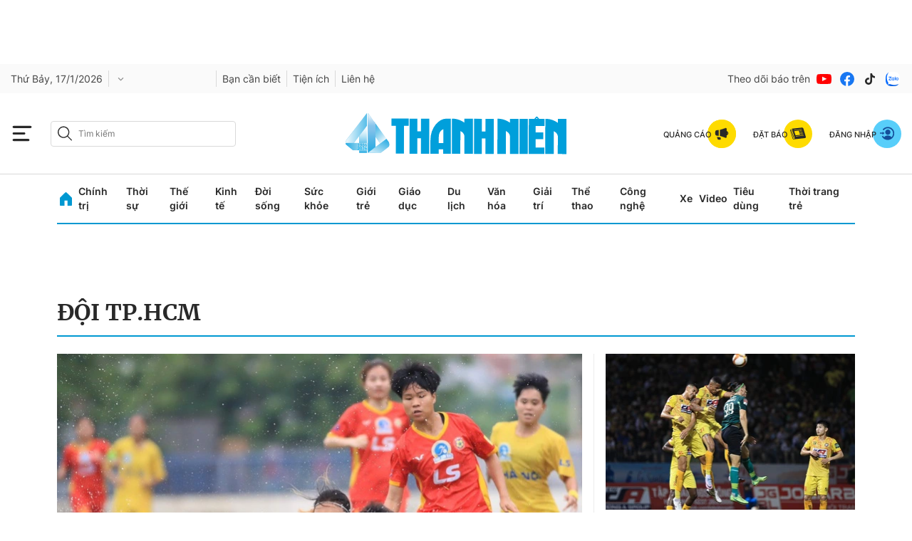

--- FILE ---
content_type: text/html; charset=utf-8
request_url: https://thanhnien.vn/doi-tphcm-tags491031.html
body_size: 40967
content:
<!DOCTYPE html>
<html lang="vi">
<head>
    <meta http-equiv="Content-Type" content="text/html; charset=utf-8"/>
    <title>Đội TP.HCM: tin tức, hình ảnh, video, bình luận mới nhất</title>
    <meta name="description" content="Tin nhanh, hình ảnh, video clip, bình luận mới nhất về Đội TP.HCM. Cập nhật nhiều tin tức độc quyền 24h về Đội TP.HCM nhanh và nóng nhất liên tục trong ngày">
    <meta name="keywords" content="Tin nhanh, hình ảnh, video clip, bình luận mới nhất về Đội TP.HCM. Cập nhật nhiều tin tức độc quyền 24h về Đội TP.HCM nhanh và nóng nhất liên tục trong ngày">
    <meta name="news_keywords" content="Tin nhanh, hình ảnh, video clip, bình luận mới nhất về Đội TP.HCM. Cập nhật nhiều tin tức độc quyền 24h về Đội TP.HCM nhanh và nóng nhất liên tục trong ngày">
    <meta property="og:title" content="Đội TP.HCM: tin tức, hình ảnh, video, bình luận mới nhất">
    <meta property="og:description" content="Tin nhanh, hình ảnh, video clip, bình luận mới nhất về Đội TP.HCM. Cập nhật nhiều tin tức độc quyền 24h về Đội TP.HCM nhanh và nóng nhất liên tục trong ngày">
    <meta property="og:type" content="website"/>
    <meta property="og:url" content="https://thanhnien.vn/doi-tphcm-tags491031.html" />
    <meta property="og:image" content="https://static.thanhnien.com.vn/thanhnien.vn/image/logo-share.jpg" />
    <meta property="og:image:type" content="image/jpg" />
    <meta property="og:image:width" content="1200" />
    <meta property="og:image:height" content="630" />
    <meta property="twitter:image" content="https://static.thanhnien.com.vn/thanhnien.vn/image/logo-share.jpg" />
    <meta property="twitter:card" content="summary_large_image" />
    <link rel="canonical" href="https://thanhnien.vn/doi-tphcm-tags491031.html"/>
    <meta prefix="fb: http://ogp.me/ns/fb#" property="fb:app_id" content="403237164337145" />
    <meta name="google-site-verification" content="MdcE11-C95yfKEbtA7EMNwPkrXKQ8uWPU-AUSk4Y7zA" />
    <meta id="metaRobots" name="robots" content="max-image-preview:large,noarchive,noodp,index,follow"/>
    <meta charset="utf-8">
    <meta name="distribution" content="Global"/>
    <meta name="revisit-after" content="1 days"/>
    <meta name="GENERATOR" content="https://thanhnien.vn">
    <meta http-equiv="REFRESH" content="1800"/>
    <meta name="RATING" content="GENERAL"/>
    <link rel="shortcut icon" href="https://thanhnien-static.mediacdn.vn/thanhnien.vn/image/tn-favicon.png" type="image/png">
    <meta name="site_path" content="https://thanhnien.vn">
    <meta name="author" content="thanhnien.vn">
    <meta property="og:site_name" content="Báo Thanh Niên">
    <meta name="copyright" content="Copyright (c) by 2003-2025, Báo Thanh Niên"/>
    <meta http-equiv="x-dns-prefetch-control" content="on"/>
    <meta name="google-site-verification" content="B2Wh7psOVodXR-WIL9qwfUsyQGHltOV-jXJhMwNG-G4"/>
        <link rel="dns-prefetch" href="https://static.thanhnien.com.vn">
    <link rel="dns-prefetch" href="https://images2.thanhnien.vn">
    <link rel="dns-prefetch" href="https://videothumbs.mediacdn.vn/">
    <link rel="dns-prefetch" href="https://videothumbs-ext.mediacdn.vn/">
    <link rel="dns-prefetch" href="https://tt.onthe.io" />
    <link rel="dns-prefetch" href="https://cdn.onthe.io" />
    <link rel="dns-prefetch" href="https://ad.vidverto.io" />
    <style>
    @font-face {
        font-family:Merriweather;
        font-weight:400;
        font-style:normal;
        font-display:swap;
        src:url("https://static.thanhnien.com.vn/fonts/Merriweather-Regular.woff2") format("woff2"),
        url("https://static.thanhnien.com.vn/fonts/Merriweather-Regular.woff") format("woff"),
        url("https://static.thanhnien.com.vn/fonts/Merriweather-Regular.ttf") format("truetype"),
        url("https://static.thanhnien.com.vn/fonts/Merriweather-Regular.eot") format("embedded-opentype")
    }
    @font-face {
        font-family:Merriweather;
        font-weight:700;
        font-style:normal;
        font-display:swap;
        src:url("https://static.thanhnien.com.vn/fonts/Merriweather-Bold.woff2") format("woff2"),
        url("https://static.thanhnien.com.vn/fonts/Merriweather-Bold.woff") format("woff"),
        url("https://static.thanhnien.com.vn/fonts/Merriweather-Bold.ttf") format("truetype"),
        url("https://static.thanhnien.com.vn/fonts/Merriweather-Bold.eot") format("embedded-opentype")
    }
    @font-face {
        font-family:Merriweather;
        font-weight:900;
        font-style:normal;
        font-display:swap;
        src:url("https://static.thanhnien.com.vn/fonts/Merriweather-Black.woff2") format("woff2"),
        url("https://static.thanhnien.com.vn/fonts/Merriweather-Black.woff") format("woff"),
        url("https://static.thanhnien.com.vn/fonts/Merriweather-Black.ttf") format("truetype"),
        url("https://static.thanhnien.com.vn/fonts/Merriweather-Black.eot") format("embedded-opentype")
    }
    @font-face {
        font-family:Inter;
        font-style:normal;
        font-weight:400;
        font-display:swap;
        src:url("https://static.thanhnien.com.vn/fonts/Inter-Regular.woff2") format("woff2"),
        url("https://static.thanhnien.com.vn/fonts/Inter-Regular.woff") format("woff"),
        url("https://static.thanhnien.com.vn/fonts/Inter-Regular.ttf") format("truetype"),
        url("https://static.thanhnien.com.vn/fonts/Inter-Regular.eot") format("embedded-opentype")
    }
    @font-face {
        font-family:Inter;
        font-style:normal;
        font-weight:500;
        font-display:swap;
        src:url("https://static.thanhnien.com.vn/fonts/Inter-Medium.woff2") format("woff2"),
        url("https://static.thanhnien.com.vn/fonts/Inter-Medium.woff") format("woff"),
        url("https://static.thanhnien.com.vn/fonts/Inter-Medium.ttf") format("truetype"),
        url("https://static.thanhnien.com.vn/fonts/Inter-Medium.eot") format("embedded-opentype")
    }
    @font-face {
        font-family:Inter;
        font-style:normal;
        font-weight:600;
        font-display:swap;
        src:url("https://static.thanhnien.com.vn/fonts/Inter-SemiBold.woff2") format("woff2"),
        url("https://static.thanhnien.com.vn/fonts/Inter-SemiBold.woff") format("woff"),
        url("https://static.thanhnien.com.vn/fonts/Inter-SemiBold.ttf") format("truetype"),
        url("https://static.thanhnien.com.vn/fonts/Inter-SemiBold.eot") format("embedded-opentype")
    }
    @font-face {
        font-family:Inter;
        font-style:normal;
        font-weight:700;
        font-display:swap;
        src:url("https://static.thanhnien.com.vn/fonts/Inter-Bold.woff2") format("woff2"),
        url("https://static.thanhnien.com.vn/fonts/Inter-Bold.woff") format("woff"),
        url("https://static.thanhnien.com.vn/fonts/Inter-Bold.ttf") format("truetype"),
        url("https://static.thanhnien.com.vn/fonts/Inter-Bold.eot") format("embedded-opentype")
    }
    @font-face {
        font-family:Inter;
        font-style:normal;
        font-weight:800;
        font-display:swap;
        src:url("https://static.thanhnien.com.vn/fonts/Inter-Black.woff2") format("woff2"),
        url("https://static.thanhnien.com.vn/fonts/Inter-Black.woff") format("woff"),
        url("https://static.thanhnien.com.vn/fonts/Inter-Black.ttf") format("truetype"),
        url("https://static.thanhnien.com.vn/fonts/Inter-Black.eot") format("embedded-opentype")
    }
    @font-face {
        font-family:'Playfair Display';
        font-style:normal;
        font-weight:400;
        font-display:swap;
        src:url("https://static.thanhnien.com.vn/fonts/PlayfairDisplay-Regular.ttf") format("truetype")
    }
    @font-face {
        font-family:'Playfair Display';
        font-style:normal;
        font-weight:500;
        font-display:swap;
        src:url("https://static.thanhnien.com.vn/fonts/PlayfairDisplay-Medium.ttf") format("truetype")
    }
    @font-face {
        font-family:Roboto;
        font-style:normal;
        font-weight:400;
        font-display:swap;
        src:url("https://static.thanhnien.com.vn/fonts/Roboto-Regular.woff2") format("woff2"),
        url("https://static.thanhnien.com.vn/fonts/Roboto-Regular.woff") format("woff"),
        url("https://static.thanhnien.com.vn/fonts/Roboto-Regular.ttf") format("truetype"),
        url("https://static.thanhnien.com.vn/fonts/Roboto-Regular.eot") format("embedded-opentype")
    }
</style>
    <link rel="preload" href="https://static.thanhnien.com.vn/fonts/Inter-Regular.woff2" as="font" type="font/woff2"
          crossorigin>
    <link rel="preload" href="https://static.thanhnien.com.vn/fonts/Inter-SemiBold.woff2" as="font" type="font/woff2"
          crossorigin>
    <link rel="preload" href="https://static.thanhnien.com.vn/fonts/Merriweather-Bold.woff2" as="font" type="font/woff2"
          crossorigin>
    <link rel="preload" href="https://static.thanhnien.com.vn/fonts/Merriweather-Regular.woff2" as="font"
          type="font/woff2" crossorigin>
    <link rel="preload" href="https://static.thanhnien.com.vn/fonts/Merriweather-Regular.woff2" as="font"
          type="font/woff2" crossorigin>
    <link rel="preload" href="https://static.thanhnien.com.vn/fonts/Inter-Medium.woff2" as="font" type="font/woff2" crossorigin>
    <script>
    function getMeta(t) { let e = document.getElementsByTagName("meta"); for (let n = 0; n < e.length; n++)if (e[n].getAttribute("name") === t) return e[n].getAttribute("content"); return "" }
    var hdUserAgent = getMeta("uc:useragent");
    var isNotAllow3rd = hdUserAgent.includes("not-allow-ads");
    var isNotAllowAds = hdUserAgent.includes("not-allow-ads");
    var pageSettings = {
        Domain: "https://thanhnien.vn",
        sharefbApiDomain: "https://sharefb.cnnd.vn",
        videoplayer: "https://vcplayer.mediacdn.vn",                
        VideoToken: "[base64]",
        //VideoToken: "[base64]",
        commentSiteName: "thanhnien",
        DomainUtils: "https://eth2.cnnd.vn",
        DomainUtils2: "https://s.thanhnien.vn",
        DomainUtils3: "https://util8.cnnd.vn",
        DomainSport5: "https://eth2.cnnd.vn",
        imageDomain: "https://images2.thanhnien.vn",
        DomainApiVote: "https://eth2.cnnd.vn",
        ajaxDomain: "https://eth2.cnnd.vn",
        DOMAIN_API_ANSWER: "https://eth2.cnnd.vn",
        DOMAIN_API_NAME_SPACE: "thanhnien",
        DOMAIN_API_SAVE_NEW: "https://g6live.cnnd.vn/newsdiamond-thanhnienapi",
        allowAds: true && !isNotAllow3rd,
        allow3rd: true && !isNotAllow3rd,
        DomainApiComment: "https://eth2.cnnd.vn",
        apiSignal: 'https://signalr6.cnnd.vn'
    }
    function loadJsAsync(jsLink, callback, callbackEr) {
        const scripts = Array.from(document.getElementsByTagName("script"));
        const existingScript = scripts.find(script => script.src === jsLink);

        if (existingScript) {
            if (typeof callback === "function") callback();
            return;
        }

        const scriptEl = document.createElement("script");
        scriptEl.type = "text/javascript";
        scriptEl.async = true;
        scriptEl.src = jsLink;

        if (typeof callback === "function") {
            scriptEl.onload = callback;
        }

        if (typeof callbackEr === "function") {
            scriptEl.onerror = callbackEr;
        }

        document.head.appendChild(scriptEl);
    }

    function loadCss(t) {
        var e = document.getElementsByTagName("head")[0], s = document.createElement("link");
        s.rel = "stylesheet", s.type = "text/css", s.href = t, s.media = "all", e.appendChild(s)
    }
    function checkRunInitScroll() {
        if (typeof runinitscroll != "undefined" && runinitscroll.length >= 1) {
            runinitscroll[0]();
            var len = runinitscroll.length;
            var arr = [];
            for (var i = 1; i < len; i++) {
                arr.push(runinitscroll[i]);
            }
            runinitscroll = arr;
        }
        window.setTimeout(function () {
            checkRunInitScroll();
        }, 1);
    }
    setTimeout(function () {
        let e = !1;

        let runInitScrollTimeout = !isNotAllow3rd ? 1 : 3000;

        function t() {
            try {
                e || (e = !0, document.removeEventListener("scroll", t), function () {
                    let e = document.createElement("script");
                    e.async = !0, e.setAttribute("data-ad-client", ""), document.head.appendChild(e), e.src = ""
                }(), document.removeEventListener("mousemove", t), document.removeEventListener("mousedown", t), document.removeEventListener("touchstart", t)), setTimeout(function () {
                    checkRunInitScroll();
                }, runInitScrollTimeout)

            } catch (err) {
                console.log("init --" + err);
            }
        }
        document.addEventListener("scroll", t, { passive: true }), document.addEventListener("mousemove", t), document.addEventListener("mousedown", t), document.addEventListener("touchstart", t, { passive: true }), document.addEventListener("load", function () {
            document.body.clientHeight != document.documentElement.clientHeight && 0 == document.documentElement.scrollTop && 0 == document.body.scrollTop || t()
        })
    }, 1);
</script>

 
            <script type="text/javascript">
var cmsConfig = {
    domainDesktop: 'https://thanhnien.vn',
    domainMobile: 'https://thanhnien.vn',
};
var _metaOgUrl = 'https://thanhnien.vn';
var page_title = document.title;
var tracked_url = window.location.pathname + window.location.search + window.location.hash;

if (!isNotAllow3rd){
    loadJsAsync("https://www.googletagmanager.com/gtag/js?id=G-DDKGVNZ9BG");

    window.dataLayer = window.dataLayer || [];
    function gtag() {
        dataLayer.push(arguments);
    }
    gtag('js', new Date());
    gtag('config', 'G-DDKGVNZ9BG', {
        'page_title': page_title,
        'page_location': cmsConfig.domainMobile + tracked_url,
        'page_path': tracked_url
    });
    }



</script>
<script type="text/javascript">
if (!isNotAllow3rd) {
    window.AviviD = window.AviviD || {settings: {}, status: {}};
    AviviD.web_id = "thanhnien2021";
    AviviD.category_id = "20210616000003";
    AviviD.tracking_platform = 'likr';
    (function (w, d, s, l, i) {
        w[l] = w[l] || [];
        w[l].push({'gtm.start': new Date().getTime(), event: 'gtm.js'});
        var f = d.getElementsByTagName(s)[0], j = d.createElement(s), dl = l != 'dataLayer' ? '&l=' + l : '';
        j.async = true;
        j.src = 'https://www.googletagmanager.com/gtm.js?id=' + i + dl + '&timestamp=' + new Date().getTime();
        f.parentNode.insertBefore(j, f);
    })(window, document, 'script', 'dataLayer', 'GTM-W9F4QDN');
    (function (w, d, s, l, i) {
        w[l] = w[l] || [];
        w[l].push({'gtm.start': new Date().getTime(), event: 'gtm.js'});
        var f = d.getElementsByTagName(s)[0], j = d.createElement(s), dl = l != 'dataLayer' ? '&l=' + l : '';
        j.async = true;
        j.src = 'https://www.googletagmanager.com/gtm.js?id=' + i + dl + '&timestamp=' + new Date().getTime();
        f.parentNode.insertBefore(j, f);
    })(window, document, 'script', 'dataLayer', 'GTM-MKB8VFG');
}
</script>


    
    
    
        <style>.box-breadcrumb-name{text-transform: uppercase;}</style>
        <style>
    @font-face{ font-family: "Merriweather"; font-weight: normal; font-style: normal; src: url("https://static.thanhnien.com.vn/fonts/Merriweather-Regular.woff2") format("woff2"), url("https://static.thanhnien.com.vn/fonts/Merriweather-Regular.woff") format("woff"), url("https://static.thanhnien.com.vn/fonts/Merriweather-Regular.ttf") format("truetype"), url("https://static.thanhnien.com.vn/fonts/Merriweather-Regular.eot") format("embedded-opentype"); font-display: swap;} @font-face{ font-family: "Merriweather"; font-weight: bold; font-style: normal; src: url("https://static.thanhnien.com.vn/fonts/Merriweather-Bold.woff2") format("woff2"), url("https://static.thanhnien.com.vn/fonts/Merriweather-Bold.woff") format("woff"), url("https://static.thanhnien.com.vn/fonts/Merriweather-Bold.ttf") format("truetype"), url("https://static.thanhnien.com.vn/fonts/Merriweather-Bold.eot") format("embedded-opentype"); font-display: swap;} @font-face{ font-family: "Merriweather"; font-weight: 900; font-style: normal; src: url("https://static.thanhnien.com.vn/fonts/Merriweather-Black.woff2") format("woff2"), url("https://static.thanhnien.com.vn/fonts/Merriweather-Black.woff") format("woff"), url("https://static.thanhnien.com.vn/fonts/Merriweather-Black.ttf") format("truetype"), url("https://static.thanhnien.com.vn/fonts/Merriweather-Black.eot") format("embedded-opentype"); font-display: swap;} @font-face{ font-family: 'Inter'; font-style: normal; font-weight: 400; src: url("https://static.thanhnien.com.vn/fonts/Inter-Regular.woff2") format("woff2"), url("https://static.thanhnien.com.vn/fonts/Inter-Regular.woff") format("woff"), url("https://static.thanhnien.com.vn/fonts/Inter-Regular.ttf") format("truetype"), url("https://static.thanhnien.com.vn/fonts/Inter-Regular.eot") format("embedded-opentype"); font-display: swap;} @font-face{ font-family: 'Inter'; font-style: normal; font-weight: 500; src: url("https://static.thanhnien.com.vn/fonts/Inter-Medium.woff2") format("woff2"), url("https://static.thanhnien.com.vn/fonts/Inter-Medium.woff") format("woff"), url("https://static.thanhnien.com.vn/fonts/Inter-Medium.ttf") format("truetype"), url("https://static.thanhnien.com.vn/fonts/Inter-Medium.eot") format("embedded-opentype"); font-display: swap;} @font-face{ font-family: 'Inter'; font-style: normal; font-weight: 600; src: url("https://static.thanhnien.com.vn/fonts/Inter-SemiBold.woff2") format("woff2"), url("https://static.thanhnien.com.vn/fonts/Inter-SemiBold.woff") format("woff"), url("https://static.thanhnien.com.vn/fonts/Inter-SemiBold.ttf") format("truetype"), url("https://static.thanhnien.com.vn/fonts/Inter-SemiBold.eot") format("embedded-opentype"); font-display: swap;} @font-face{ font-family: 'Inter'; font-style: normal; font-display: swap; font-weight: 700; src: url("https://static.thanhnien.com.vn/fonts/Inter-Bold.woff2") format("woff2"), url("https://static.thanhnien.com.vn/fonts/Inter-Bold.woff") format("woff"), url("https://static.thanhnien.com.vn/fonts/Inter-Bold.ttf") format("truetype"), url("https://static.thanhnien.com.vn/fonts/Inter-Bold.eot") format("embedded-opentype"); font-display: swap;} @font-face{ font-family: 'Inter'; font-style: normal; font-weight: 800; src: url("https://static.thanhnien.com.vn/fonts/Inter-Black.woff2") format("woff2"), url("https://static.thanhnien.com.vn/fonts/Inter-Black.woff") format("woff"), url("https://static.thanhnien.com.vn/fonts/Inter-Black.ttf") format("truetype"), url("https://static.thanhnien.com.vn/fonts/Inter-Black.eot") format("embedded-opentype"); font-display: swap;} @font-face{ font-family: 'Playfair Display'; font-style: normal; font-weight: 400; src: url("https://static.thanhnien.com.vn/fonts/PlayfairDisplay-Regular.ttf") format("truetype"); font-display: swap;} @font-face{ font-family: 'Playfair Display'; font-style: normal; font-weight: 500; src: url("https://static.thanhnien.com.vn/fonts/PlayfairDisplay-Medium.ttf") format("truetype"); font-display: swap;} @font-face{ font-family: 'Roboto'; font-style: normal; font-weight: 400; src: url("https://static.thanhnien.com.vn/fonts/Roboto-Regular.woff2") format("woff2"), url("https://static.thanhnien.com.vn/fonts/Roboto-Regular.woff") format("woff"), url("https://static.thanhnien.com.vn/fonts/Roboto-Regular.ttf") format("truetype"), url("https://static.thanhnien.com.vn/fonts/Roboto-Regular.eot") format("embedded-opentype"); font-display: swap;}
    body{background:#fff none repeat scroll 0 0;color:#464646;font:400 14px arial;text-align:left}*{-webkit-tap-highlight-color:transparent}:root{--swiper-theme-color:#007aff}.swiper{margin-left:auto;margin-right:auto;position:relative;overflow:hidden;list-style:none;padding:0;z-index:1}.swiper-wrapper{position:relative;width:100%;height:100%;z-index:1;display:flex;transition-property:transform;box-sizing:content-box}.swiper-android .swiper-slide,.swiper-wrapper{transform:translate3d(0,0,0)}.swiper-pointer-events{touch-action:pan-y}.swiper-slide{flex-shrink:0;width:100%;height:100%;position:relative;transition-property:transform}.swiper-backface-hidden .swiper-slide{transform:translateZ(0);-webkit-backface-visibility:hidden;backface-visibility:hidden}:root{--swiper-navigation-size:44px}.swiper-button-lock{display:none}.swiper .swiper-notification{position:absolute;left:0;top:0;pointer-events:none;opacity:0;z-index:-1000}.fblw-timeline-item{background:#fff}.fblwtia-mask{background:#f9f9f9;position:absolute;-webkit-box-sizing:border-box;-moz-box-sizing:border-box;box-sizing:border-box;height:10px}.fblwtia-title-line{right:0;left:36%;top:0;height:20px;width:3%}.fblwtia-front-mask{height:10px;left:36%;width:3%}.fblwtia-title-mask-1{top:30px}.fblwtia-front-mask-2{top:70px;height:15px}.fblwtia-front-mask-3{top:105px}.fblwtia-front-mask-4{top:125px}.fblwtia-sepline-sapo{left:36%;right:0}.fblwtia-sepline-sapo-0{top:20px}.fblwtia-sepline-sapo-1{top:50px;height:20px}.fblwtia-sepline-sapo-2{top:85px;height:20px}.fblwtia-sepline-sapo-3{top:115px}.fblwtia-sepline-sapo-4{top:135px;height:50px}.fblwtia-sapo-line{right:0}.fblwtia-sapo-line-2{top:70px;left:55%;height:15px}.fblwtia-sapo-line-3{top:105px;left:95%}.fblwtia-sapo-line-4{top:125px;left:85%;height:10px}.fblwti-animated{animation-duration:1.5s;animation-fill-mode:forwards;animation-iteration-count:infinite;animation-name:placeHolderShimmer;animation-timing-function:linear;background:#f6f7f8;background:linear-gradient(to right,#eee 8%,#ddd 18%,#eee 33%);background-size:800px 200px;height:110px;position:relative}.fblwti-animated{height:185px}.fblwtia-sapo-line-0{top:0;left:98%;height:20px}.fblwtia-sapo-line-1{top:30px;left:85%;height:20px}.fb-loading-wrapper{padding:25px 0}body{font-family:Merriweather;font-size:14px;line-height:20px;color:#333;background-color:#fff;-webkit-animation-duration:.1s;-webkit-animation-name:fontfix;-webkit-animation-iteration-count:1;-webkit-animation-timing-function:linear;-webkit-animation-delay:.1s;-webkit-tap-highlight-color:transparent;margin:0;min-width:1150px}.container{width:1150px!important;margin-right:auto;margin-left:auto;padding-left:15px;padding-right:15px}*{-webkit-font-smoothing:antialiased;-moz-osx-font-smoothing:grayscale;text-rendering:geometricPrecision}*,::after,::before{box-sizing:border-box}ul{padding:0;margin:0;list-style:none}a{text-decoration:none;color:#666;outline:0}a:hover{text-decoration:none}p{margin:0}h1,h2,h3{margin:0}img{width:100%;max-width:100%;display:block;image-rendering:-webkit-optimize-contrast;color:transparent}a,input,select,textarea{outline:0}.d-block{display:block!important}.pt-20{padding-top:20px}.mb-40{margin-bottom:40px}.hidden{display:none!important}.img-resize{display:block;position:relative;height:max-content}.img-resize:before{padding-bottom:62.5%;content:"";display:block}.img-resize img{position:absolute;top:0;left:0;width:100%;height:100%;bottom:0;margin:auto;background-size:cover;background-position:center;object-fit:cover}.img-square{display:block;position:relative;height:max-content}.img-square:before{padding-bottom:133.33%;content:"";display:block}.img-square img{position:absolute;top:0;left:0;width:100%;height:100%;bottom:0;margin:auto;background-size:cover;background-position:center;object-fit:cover}.icon{display:inline-flex}.header{min-height:82px;z-index:99}.header.sticky_header .header__middle{position:fixed;top:0;left:0;width:100%;z-index:98;background:#fff}.header__sc{background:url(https://static.thanhnien.com.vn/thanhnien.vn/image/header-bg.jpg) no-repeat center bottom;background-size:contain}.header__logo{height:63px;width:auto;display:inline-block}.header__logo img{width:auto;height:63px}.header__top{padding:24px 0 16px;text-align:center}.header__middle{border-bottom:1.2px solid #d9d9d9}.header__postion{position:relative}.header__nav{width:max-content;margin:0 auto}.header__nav-flex{display:flex;align-items:center;justify-content:center;position:relative}.header__nav-flex .menu-nav{display:flex;align-items:center}.header__nav-flex .menu-nav li:hover .nav-link{color:#0098d1}.header__nav-flex .menu-nav li:hover .sub-menu{opacity:1;visibility:visible;height:auto}.header__nav-flex .menu-nav li .nav-link{padding:11px 0;margin-right:17px;font-family:Inter;font-style:normal;font-weight:600;font-size:14px;line-height:20px;color:#292929;display:block}.header__nav-flex .menu-nav li .sub-menu{position:absolute;top:100%;background:#fff;box-shadow:2px 4px 8px rgba(0,0,0,.08);border-radius:0 0 8px 8px;width:100%;left:0;opacity:0;visibility:hidden;height:0%;z-index:2}.header__nav-flex .menu-nav li .sub-menu.loading .sub-menu-flex .category .list .item{height:20px;animation-duration:1.5s;animation-fill-mode:forwards;animation-iteration-count:infinite;animation-name:placeHolderShimmer;animation-timing-function:linear;background:#f6f7f8;background:linear-gradient(to right,#eee 8%,#ddd 18%,#eee 33%);background-size:800px 200px}.header__nav-flex .menu-nav li .sub-menu.loading .sub-menu-flex .news .box-category-item .box-category-link-with-avatar{width:100%;height:140px;animation-duration:1.5s;animation-fill-mode:forwards;animation-iteration-count:infinite;animation-name:placeHolderShimmer;animation-timing-function:linear;background:#f6f7f8;background:linear-gradient(to right,#eee 8%,#ddd 18%,#eee 33%);background-size:800px 200px}.header__nav-flex .menu-nav li .sub-menu.loading .sub-menu-flex .news .box-category-item .box-category-link-title{content:'';width:100%;height:60px;animation-duration:1.5s;animation-fill-mode:forwards;animation-iteration-count:infinite;animation-name:placeHolderShimmer;animation-timing-function:linear;background:#f6f7f8;background:linear-gradient(to right,#eee 8%,#ddd 18%,#eee 33%);background-size:800px 200px}.header__nav-flex .menu-nav li .sub-menu .sub-menu-flex{display:flex;padding:32px}.header__nav-flex .menu-nav li .sub-menu .sub-menu-flex .category{width:408px;padding-right:32px;border-right:1px solid #ebebeb}.header__nav-flex .menu-nav li .sub-menu .sub-menu-flex .category .title-cate{font-weight:700;font-size:20px;line-height:30px;color:#292929;margin-bottom:24px;display:block}.header__nav-flex .menu-nav li .sub-menu .sub-menu-flex .category .list{display:flex;flex-wrap:wrap;justify-content:space-between}.header__nav-flex .menu-nav li .sub-menu .sub-menu-flex .category .list .item{display:block;width:calc(50% - 10px);font-family:Inter;font-style:normal;font-weight:600;font-size:14px;line-height:20px;color:#454545;margin-top:16px}.header__nav-flex .menu-nav li .sub-menu .sub-menu-flex .category .list .item:nth-child(1),.header__nav-flex .menu-nav li .sub-menu .sub-menu-flex .category .list .item:nth-child(2){margin-top:0}.header__nav-flex .menu-nav li .sub-menu .sub-menu-flex .news{width:calc(100% - 408px);display:flex}.header__nav-flex .menu-nav li .sub-menu .sub-menu-flex .news .box-category-item{width:calc(33.33% - 32px);margin-left:32px}.header__nav-flex .menu-nav li .sub-menu .sub-menu-flex .news .box-category-item .box-category-link-with-avatar{display:block;margin-bottom:8px}.header__nav-flex .menu-nav li .sub-menu .sub-menu-flex .news .box-category-item .box-category-link-title{font-weight:700;font-size:14px;line-height:20px;color:#292929;display:block}.header__nav-flex .open-menu{display:flex}.header__nav-flex .open-menu .icon-bar{display:flex}.header__nav-flex .open-menu .icon-close{display:none}.header__mega-menu{background:#fafafa;position:absolute;width:100%;height:calc(100vh - 149px);z-index:2;opacity:0;visibility:hidden;height:0%;transition:opacity .75s,visibility .75s,height .75s;overflow:auto;scrollbar-color:#ddd;scrollbar-width:thin}.header__mega-menu::-webkit-scrollbar{width:3px}.header__mega-menu::-webkit-scrollbar-track{background:#f1f1f1}.header__mega-menu::-webkit-scrollbar-thumb{background:#ddd}.header__mm-flex{display:flex;padding:20px}.header__mm-right{width:239px;padding-left:16px;border-left:1px solid #ebebeb;margin-left:16px}.header__mm-right .box{border-bottom:1px solid #ebebeb;padding-bottom:24px;margin-bottom:24px}.header__mm-right .box .item{display:flex;align-items:center;padding:8px 0;border:1px solid #ebebeb;border-radius:4px;margin-bottom:16px;font-weight:700;font-size:14px;line-height:20px;color:#292929}.header__mm-right .box .item:last-child{margin-bottom:0}.header__mm-right .box .item .icon{padding:0 8px;border-right:1px solid #d9d9d9;margin-right:8px}.header__mm-right .list-sub{padding-bottom:24px;border-bottom:1px solid #ebebeb;margin-bottom:24px}.header__mm-right .list-sub .item{display:flex;align-items:center;margin-bottom:16px;font-family:Inter;font-style:normal;font-weight:400;font-size:15px;line-height:22px;color:#454545}.header__mm-right .list-sub .item:last-child{margin-bottom:0}.header__mm-right .list-sub .item .icon{margin-right:16px}.header__mm-right .social{display:flex;align-items:center}.header__mm-right .social .item{display:flex;margin-right:8px}.header__mm-right .social .item:last-child{margin-right:0}.header__mm-cate{width:calc(100% - 239px - 16px);display:flex;flex-wrap:wrap}.header__mm-cate .box{width:calc(25% - 24px);margin-right:32px;margin-top:60px}.header__mm-cate .box:nth-child(1),.header__mm-cate .box:nth-child(2),.header__mm-cate .box:nth-child(3),.header__mm-cate .box:nth-child(4){margin-top:0}.header__mm-cate .box:nth-child(4n){margin-right:0}.header__mm-cate .box .title{margin-bottom:8px;display:inline-block;font-family:Merriweather;font-style:normal;font-weight:700;font-size:14px;line-height:20px;color:#292929;border-bottom:1px solid #0098d1}.header__mm-cate .box .list .item{font-family:Inter;font-style:normal;font-weight:400;font-size:13px;line-height:18px;color:#454545;display:block;margin-bottom:12px}.header__mm-cate .box .view-more{font-family:Inter;font-style:normal;font-weight:500;font-size:13px;line-height:16px;text-decoration-line:underline;color:#8b8b8b;display:block}body.open-menu{overflow:hidden}body.open-menu.header_top .header__mega-menu{opacity:1;visibility:visible;height:calc(100vh - 46px)}body.open-menu .header__nav-flex .open-menu .icon-bar{display:none}body.open-menu .header__nav-flex .open-menu .icon-close{display:flex}body.open-menu .header__mega-menu{opacity:1;visibility:visible;height:calc(100vh - 149px)}.footer{background:#f6f6f6;padding:40px 0}.footer__nav{display:flex;border-bottom:1px solid #d9d9d9}.footer__nav .col{width:calc(20% - 64px);margin-right:80px}.footer__nav .col:last-child{margin-right:0}.footer__nav .col .item{display:block;font-family:Inter;font-style:normal;font-weight:400;font-size:15px;line-height:22px;color:#454545;margin-bottom:16px}.footer__middle-flex{border-bottom:1px solid #d9d9d9;padding:16px 0;display:flex;align-items:center;justify-content:space-between}.footer__logo{display:block;width:152px}.footer__m-content{display:flex;align-items:center}.footer__m-content .list{display:flex;align-items:center;border-right:1px solid #d9d9d9}.footer__m-content .list .item{display:block;margin-right:24px;font-family:Inter;font-style:normal;font-weight:600;font-size:14px;line-height:20px;color:#454545}.footer__m-content .list .item:last-child{margin-right:16px}.footer__m-content .social{display:flex;align-items:center;margin-left:16px}.footer__m-content .social span{font-family:Inter;font-style:normal;font-weight:400;font-size:15px;line-height:22px;color:#8b8b8b}.footer__m-content .social .list-sc{display:flex;align-items:center}.footer__m-content .social .list-sc .item{display:flex;margin-left:8px}.footer__bottom{padding-top:16px}.footer__bottom-flex{display:flex}.footer__bottom-flex .copy-right{flex:1;font-family:Inter;font-style:normal;font-weight:400;font-size:13px;line-height:18px;color:#8b8b8b}.footer__contact{width:160px;margin-right:80px}.footer__contact .text{font-family:Inter;font-style:normal;font-weight:400;font-size:13px;line-height:18px;color:#8b8b8b}.footer__contact .value{font-family:Inter;font-style:normal;font-weight:600;font-size:13px;line-height:16px;color:#0098d1}.footer__info{width:400px;margin-right:80px;font-family:Inter;font-style:normal;font-weight:400;font-size:13px;line-height:18px;color:#8b8b8b}.layout__sticky-icon{display:flex;align-items:center;justify-content:center;cursor:pointer;width:44px;height:44px;position:fixed;right:40px;bottom:100px;z-index:9;flex-direction:column;border-radius:3px;background:#fff;border:1px solid #bdbdbd}.layout__sticky-icon .text{font-family:Inter;font-style:normal;font-weight:500;font-size:12px;line-height:16px;text-align:center;text-transform:uppercase;color:#8b8b8b}.layout__sticky-icon .icon{display:flex}.layout__breadcrumb{margin-bottom:24px}.layout__breadcrumb .box-breadcrumb-name{padding-bottom:8px;border-bottom:2px solid #0098d1}.layout__breadcrumb .box-breadcrumb-name a{font-weight:700;font-size:32px;line-height:48px;color:#292929}.layout__breadcrumb .box-breadcrumb-sub{border-bottom:1px solid #d9d9d9;display:flex;flex-wrap:wrap}.layout__breadcrumb .box-breadcrumb-sub a{padding:8px 0;font-family:Inter;font-style:normal;font-weight:400;font-size:15px;line-height:22px;text-align:center;color:#454545;margin-right:24px;display:flex}#back-to-top{display:none}#back-to-top.show{display:block}.section__tab-bar{padding:16px 0}.section__tb-flex{display:flex;align-items:center;justify-content:space-between}.section__tb-right{width:325px;margin-left:60px;display:flex;align-items:center}.section__tb-right .box-search{width:179px;margin-right:18px;position:relative}.section__tb-right .box-search .btn-search{height:32px;padding:0 8px;border:1px solid #ebebeb;border-radius:4px;font-family:Inter;font-style:normal;font-weight:400;font-size:13px;line-height:18px;color:#8b8b8b;width:100%;padding-right:30px}.section__tb-right .box-search .submit-search{display:flex;position:absolute;top:4px;right:4px}.section__tb-right .box-user{width:calc(100% - 197px)}.section__tb-right .box-user .login-btn{display:flex;background:#0098d1;border-radius:4px;height:32px;align-items:center;justify-content:center;font-family:Inter;font-style:normal;font-weight:600;font-size:14px;line-height:20px;color:#fff}.section__tb-right .box-user .user-des{position:relative;padding:0 8px}.section__tb-right .box-user .user-des .title-user{display:flex;align-items:center}.section__tb-right .box-user .user-des .title-user .avatar{width:24px;height:24px;border-radius:50%;margin-left:4px}.section__tb-right .box-user .user-des .title-user .avatar img{width:100%;height:100%;object-fit:cover}.section__tb-right .box-user .user-des .title-user .name{font-family:Inter;font-style:normal;font-weight:600;font-size:13px;line-height:16px;color:#292929}.section__tb-right .box-user .user-des .list-action{position:absolute;top:100%;left:0;background:#fff;z-index:2;padding:8px;display:none}.section__tb-right .box-user .user-des .list-action .item{font-family:Inter;font-style:normal;font-weight:400;font-size:12px;line-height:18px;color:#454545;display:block;margin-bottom:8px}.section__tb-left{width:calc(100% - 385px);display:flex;align-items:center}.section__tb-left .time{font-family:Inter;font-style:normal;font-weight:400;font-size:13px;line-height:18px;color:#8b8b8b;padding-right:8px;margin-right:8px;border-right:1px solid #d9d9d9}.section__tb-left .weather .label-weather{font-family:Inter;font-style:normal;font-weight:400;font-size:13px;line-height:18px;color:#8b8b8b;position:relative;margin-right:11px}.section__tb-left .weather .label-weather .content{display:flex;align-items:center}.section__tb-left .weather .label-weather .content .add{margin-right:4px}.section__tb-left .weather .label-weather .content .down{margin-right:4px}.section__tb-left .weather .label-weather .content .value{margin-right:8px}.section__tb-left .list-link-sup{flex:1;display:flex;border:1px solid #ebebeb;border-radius:4px;overflow:hidden}.section__tb-left .list-link-sup .item{display:flex;padding:0 10px;font-family:Inter;font-style:normal;font-weight:400;font-size:13px;line-height:18px;text-align:right;color:#8b8b8b;align-items:center;justify-content:center;flex:1;white-space:nowrap;height:32px;border-right:1px solid #ebebeb}.section__tb-left .list-link-sup .item:last-child{border-right:0}.section__tb-left .list-link-sup .item .icon{margin-right:4px}.section__stream-sub-cate{margin-bottom:40px}.box-category .box-category-link-with-avatar{position:relative}.box-category .box-category-link-with-avatar img{width:100%;height:100%;object-fit:cover}.box-category[data-layout="8"] .box-category-middle .box-category-item{padding:32px 0;border-bottom:1px solid #ebebeb;display:flex}.box-category[data-layout="8"] .box-category-middle .box-category-item[data-stream='2'] .box-category-link-with-avatar{width:320px;margin-right:24px}.box-category[data-layout="8"] .box-category-middle .box-category-item[data-stream='2'] .box-category-content{width:calc(100% - 344px);display:flex;flex-direction:column;justify-content:space-between}.box-category[data-layout="8"] .box-category-middle .box-category-item[data-stream='2'] .box-category-content .box-content-bot{border:1px solid #f6f6f6;border-radius:4px;padding:16px}.box-category[data-layout="8"] .box-category-middle .box-category-item[data-stream='2'] .box-category-content .box-content-bot .title-box{font-weight:700;font-size:14px;line-height:20px;color:#292929;margin-bottom:8px}.box-category[data-layout="8"] .box-category-middle .box-category-item[data-stream='2'] .box-category-content .box-content-bot .box-bot-item{display:flex}.box-category[data-layout="8"] .box-category-middle .box-category-item[data-stream='2'] .box-category-content .box-content-bot .box-bot-item .box-bot-link-with-avatar{width:118px;margin-right:16px}.box-category[data-layout="8"] .box-category-middle .box-category-item[data-stream='2'] .box-category-content .box-content-bot .box-bot-item .box-bot-content{width:calc(100% - 134px)}.box-category[data-layout="8"] .box-category-middle .box-category-item[data-stream='2'] .box-category-content .box-content-bot .box-bot-item .box-bot-content .box-category-link-title{font-weight:700;font-size:14px;line-height:20px;color:#292929;display:block}.box-category[data-layout="8"] .box-category-middle .box-category-item:first-child{padding-top:0}.box-category[data-layout="8"] .box-category-middle .box-category-item:last-child{border-bottom:0;padding-bottom:0}.box-category[data-layout="8"] .box-category-middle .box-category-item .box-category-link-with-avatar{width:328px;margin-right:24px}.box-category[data-layout="8"] .box-category-middle .box-category-item .box-category-content{width:calc(100% - 352px)}.box-category[data-layout="8"] .box-category-middle .box-category-item .box-category-content .box-category-category{font-family:Inter;font-style:normal;font-weight:600;font-size:14px;line-height:20px;color:#8b8b8b;display:block;margin-bottom:8px}.box-category[data-layout="8"] .box-category-middle .box-category-item .box-category-content .box-category-link-title{font-weight:700;font-size:17px;line-height:26px;color:#292929;margin-bottom:8px;display:block}.box-category[data-layout="8"] .box-category-middle .box-category-item .box-category-content .box-category-sapo{font-family:Inter;font-style:normal;font-weight:400;font-size:15px;line-height:22px;color:#454545}.box-category[data-layout="8"] .box-category-middle .box-category-item .box-category-content .item-related{padding-top:24px}.box-category[data-layout="8"] .box-category-middle .box-category-item .box-category-content .item-related .box-category-related-link-title{font-family:Inter;font-style:normal;font-weight:400;font-size:15px;line-height:22px;color:#454545;padding-left:28px;display:block;position:relative}.box-category[data-layout="8"] .box-category-middle .box-category-item .box-category-content .item-related .box-category-related-link-title:before{content:"";width:5px;height:5px;position:absolute;left:10px;top:8px;border:1px solid #8b8b8b;border-radius:50%}.box-category[data-layout="9"] .box-category-top{margin-bottom:16px;text-align:center}.box-category[data-layout="9"] .box-category-top .box-category-title{display:inline-block;font-weight:700;font-size:17px;line-height:26px;color:#292929;border-bottom:1px solid #0098d1}.box-category[data-layout="9"] .box-category-middle .box-category-item{margin-bottom:16px}.box-category[data-layout="9"] .box-category-middle .box-category-item .box-category-link-with-avatar{margin-bottom:8px}.box-category[data-layout="9"] .box-category-middle .box-category-item .box-category-link-title{font-weight:700;font-size:14px;line-height:20px;color:#292929;display:block}.box-category[data-layout="9"] .box-category-middle .box-category-sub .box-sub-item{border-top:1px solid #ebebeb;display:flex;padding:16px 0}.box-category[data-layout="9"] .box-category-middle .box-category-sub .box-sub-item:last-child{padding-bottom:0}.box-category[data-layout="9"] .box-category-middle .box-category-sub .box-sub-item .box-category-link-with-avatar{width:84px;height:84px;margin-right:16px}.box-category[data-layout="9"] .box-category-middle .box-category-sub .box-sub-item .box-category-content{width:calc(100% - 100px)}.box-category[data-layout="9"] .box-category-middle .box-category-sub .box-sub-item .box-category-content .box-category-link-title{font-weight:700;font-size:14px;line-height:20px;color:#292929;display:block}.box-category[data-layout="17"] .box-category-middle .box-category-item-main{display:flex;margin-bottom:24px}.box-category[data-layout="17"] .box-category-middle .box-category-item-main .item-related{width:270px;padding-left:16px;border-left:1px solid #ebebeb;margin-left:16px}.box-category[data-layout="17"] .box-category-middle .box-category-item-main .item-related .box-category-item{padding-bottom:16px;margin-bottom:16px;border-bottom:1px solid #ebebeb}.box-category[data-layout="17"] .box-category-middle .box-category-item-main .item-related .box-category-item:last-child{padding-bottom:0;margin-bottom:0;border-bottom:0}.box-category[data-layout="17"] .box-category-middle .box-category-item-main .item-related .box-category-item .box-category-link-with-avatar{margin-bottom:8px}.box-category[data-layout="17"] .box-category-middle .box-category-item-main .item-related .box-category-item .box-category-link-title{font-family:Merriweather;font-style:normal;font-weight:700;font-size:14px;line-height:20px;color:#292929;display:block}.box-category[data-layout="17"] .box-category-middle .box-category-item-main .item-first{width:calc(100% - 286px)}.box-category[data-layout="17"] .box-category-middle .box-category-item-main .item-first .box-category-link-with-avatar{margin-bottom:16px}.box-category[data-layout="17"] .box-category-middle .box-category-item-main .item-first a.box-category-link-title{font-weight:700;font-size:20px;line-height:30px;color:#292929;display:block;margin-bottom:16px}.box-category[data-layout="17"] .box-category-middle .box-category-item-main .item-first .box-category-sapo{font-family:Inter;font-style:normal;font-weight:400;font-size:15px;line-height:22px;color:#454545}.box-category[data-layout="17"] .box-category-middle .box-category-sub{padding-top:24px;border-top:1px solid #ebebeb;display:flex;justify-content:space-between}.box-category[data-layout="17"] .box-category-middle .box-category-sub .box-category-item{width:calc(50% - 16px);display:flex}.box-category[data-layout="17"] .box-category-middle .box-category-sub .box-category-item .box-category-link-with-avatar{width:146px;margin-right:8px}.box-category[data-layout="17"] .box-category-middle .box-category-sub .box-category-item .box-category-content{width:calc(100% - 154px)}.box-category[data-layout="17"] .box-category-middle .box-category-sub .box-category-item .box-category-content .box-category-link-title{font-weight:700;font-size:14px;line-height:20px;color:#292929}.list__stream{margin-bottom:40px}.list__stream .view-more{background:#fafafc;border:1px solid #ebebeb;border-radius:4px;margin-top:32px;padding:10px;display:block;text-align:center;font-family:Inter;font-style:normal;font-weight:600;font-size:14px;line-height:20px;color:#8b8b8b}.list__stream-flex{display:flex}.list__stream-sub{width:325px;margin-left:60px}.list__stream-main{width:calc(100% - 385px)}.list__focus{margin-bottom:40px}.list__focus-flex{display:flex}.list__focus-sub{width:300px;margin-left:72.5px}.list__focus-main{width:calc(100% - 372.5px)}.weather{position:relative}.box_weather{background:#fff;width:100%;height:0;position:absolute;overflow:hidden;overflow-y:auto;top:26px;transition:all .2s;font-size:13px;right:0;box-sizing:border-box;box-shadow:0 0 24px rgba(0,0,0,.16);border-radius:6px;z-index:9;scrollbar-color:#565656;scrollbar-width:thin}.box_weather .search_city{width:100%;padding:10px 40px 10px 10px;outline:0;border:none;background-color:#f7f7f8!important;background:url(https://static.thanhnien.com.vn/thanhnien.vn/image/Union.svg) 97% 10px no-repeat}.box_weather ul li{width:100%;padding:13px 14px 13px 10px;border-bottom:1px solid rgba(225,225,240,.5);box-sizing:border-box;cursor:pointer}.box-weather .content{cursor:pointer}.box_weather::-webkit-scrollbar{width:5px}.box_weather::-webkit-scrollbar-thumb{background:#ccc}.fb-loading-wrapper{max-width:100%;clear:both;padding:25px 0;display:block}.fblw-timeline-item{background:#fff}.fblwtia-mask{background:#fff;position:absolute;-webkit-box-sizing:border-box;-moz-box-sizing:border-box;box-sizing:border-box;height:10px}.fblwtia-title-line{right:0;left:260px;top:0;height:50px;width:3%}.fblwtia-front-mask{height:10px;left:260px;width:3%}.fblwtia-title-mask-1{top:60px}.fblwtia-front-mask-2{top:0;height:15px}.fblwtia-front-mask-3{top:100px}.fblwtia-front-mask-4{top:120px}.fblwtia-sepline-sapo{left:260px;right:0}.fblwtia-sepline-sapo-0{top:15px}.fblwtia-sepline-sapo-1{top:45px;height:15px}.fblwtia-sepline-sapo-2{top:80px;height:20px}.fblwtia-sepline-sapo-3{top:110px}.fblwtia-sepline-sapo-4{top:130px;height:40px}.fblwtia-sapo-line{right:0}.fblwtia-sapo-line-2{top:0;left:55%;height:15px}.fblwtia-sapo-line-3{top:100px;left:95%}.fblwtia-sapo-line-4{top:120px;left:85%;height:10px}.fblwti-animated{animation-duration:1.5s;animation-fill-mode:forwards;animation-iteration-count:infinite;animation-name:placeHolderShimmer;animation-timing-function:linear;background:#f6f7f8;background:linear-gradient(to right,#eee 8%,#ddd 18%,#eee 33%);background-size:800px 200px;height:110px;position:relative}.fblwti-animated{height:156px}.fblwtia-sapo-line-0{top:0;left:98%;height:20px}.fblwtia-sapo-line-1{top:60px;left:85%;height:20px}.header__nav-flex .menu-nav li .nav-link.active{color:#0098d1}.alert-box{display:none}.alert-box .alert-content{width:0;opacity:0;padding:20px}.layout__breadcrumb .box-breadcrumb-name h1{font-weight:700;font-size:32px;line-height:48px;color:#292929}.alert-box{display:none}.alert-box .alert-content{width:0;opacity:0;padding:20px}.section__tb-left .weather .label-weather .content .value{margin-top:-4px}.header__mega-menu .header__mm-flex .header__mm-cate .box .list{max-height:115px;overflow:hidden}.box-category .box-category-link-title[data-newstype="1"]::before{content:"";width:16px;height:16px;background:url("https://static.thanhnien.com.vn/thanhnien.vn/image/t-image.png");background-size:auto;display:inline-flex;top:3px;position:relative;margin-right:4px;background-size:cover!important}.box-category .box-category-link-title[data-newstype="2"]::before{content:"";width:16px;height:16px;background:url("https://static.thanhnien.com.vn/thanhnien.vn/image/t-video.png");background-size:auto;display:inline-flex;top:3px;position:relative;margin-right:4px;background-size:cover!important}.box-category .box-category-link-title[data-newstype]:not([data-type="5"],[data-newstype="11"]):before{content:"\200B"!important}.header__nav-flex .menu-nav li .sub-menu{z-index:9999}.alert-box{display:none}.alert-box .alert-content{width:0;opacity:0;padding:20px}.box-breadcrumb-sub .swiper-slide{width:auto!important}.box-breadcrumb-sub{display:flex;align-items:center}.box-breadcrumb-sub .list{flex:1}.box-breadcrumb-sub .swiper-wrapper{flex:1}.box-breadcrumb-sub .box-control{display:flex;align-items:center;cursor:pointer}.box-breadcrumb-sub .box-control .list-tag-next,.box-breadcrumb-sub .box-control .list-tag-prev{display:contents}.header__nav-flex .menu-nav li .sub-menu .sub-menu-flex::before{content:"";position:absolute;top:-5px;width:100%;height:5px}.super-masthead{min-height:250px}.top-banner{min-height:90px}.open-menu{overflow:auto!important}.header__nav,.header__nav-flex{width:1260px!important;margin:0 auto}.header__middle,.header__postion{width:100%}.header__nav-flex .menu-nav{width:1228px!important}.header__nav-flex .menu-nav li .sub-menu{z-index:9999}.section__tb-right .box-user .user-des .title-user .name{width:100px;max-width:100px;text-overflow:ellipsis;overflow:hidden;white-space:nowrap}.header__mega-menu{z-index:999999}.section__topbanner{margin-bottom:10px}.header__mega-menu{overflow:hidden}body.open-menu.header_top .header__mega-menu{overflow-y:auto;padding-bottom:20px}.box-category[data-layout="10"] .box-category-top .box-category-title,.box-category[data-layout="6"] .box-category-top .box-category-title,.box-category[data-layout="9"] .box-category-top .box-category-title{box-shadow:0 1px 1px -1px #0098d1}.header__nav,.header__nav-flex{width:1180px!important;margin:0 auto}.header__nav-flex .menu-nav li .nav-link{margin-right:10px}.header__nav-flex .open-menu{display:block}.open-menu{cursor:pointer}
    .swiper-wrapper .append-news .box-category-category,.swiper-wrapper .append-news .item-related{display:none!important}.detail-title-bottom,.detail-title-top{font-family:Inter;font-style:normal;font-weight:400;font-size:17px;line-height:26px;color:#292929}.detail__video-section .box-video-content .detail-title-bottom,.detail__video-section .box-video-content .detail-title-top{color:#fff}.box-header{background:#0098d1!important}.detail__cmain-sub .box-header,.list__focus-sub .box-header,.section__tno .box-header{background:#fff!important}.box-category[data-layout="4"] .box-category-middle{flex:unset}.box-category[data-layout="4"] .box-category-top{margin-top:32px}.section__nsp-box-cate{margin-bottom:25px}.box-breadcrumb-sub .swiper-slide img{height:17px;align-self:center;width:auto}.box-breadcrumb-sub .swiper-wrapper h1{display:contents}.detail__scroll-action .btn-font .btn-cfont{border:1px solid #bdbdbd;cursor:pointer}.detail__cmain .detail-title{font-size:34px}.box-lf-content div p{color:#fff;padding:10px}.box-tn .tn-heading .tn-heading_2{width:81%;margin:0 auto}.box-tn .box-category-link-with-avatar{width:210px;margin:0 auto}.nav-link.home.active svg path{fill:#0098d1}.light-box-bounder{z-index:99991!important}.header,.open-menu .header__mega-menu{z-index:99}.min-h-250{min-height:250px}.min-h-650{min-height:650px}.min-h-600{min-height:600px}@media (max-width:1440px){.alert-box.show .alert-content{height:auto;min-height:200px}.login-box.show .alert-content{height:560px}}.header__ttt-flex,.header__ttt-flex .action-right,.header__ttt-flex .btn-back{align-items:center;display:flex}.header__emagazine-flex .list-action .item,.header__ttt-flex .action-right .ttt-search .ttt-btn-search,.header__ttt-flex .btn-back{font-weight:400;color:#8b8b8b;font-family:Inter;font-style:normal}.header__logo,.header__logo img{width:auto;height:81px}.header__nav .menu-nav li .sub-menu.loading .sub-menu-flex .category .list .item,.header__nav .menu-nav li .sub-menu.loading .sub-menu-flex .news .box-category-item .box-category-link-title,.header__nav .menu-nav li .sub-menu.loading .sub-menu-flex .news .box-category-item .box-category-link-with-avatar{animation-duration:1.5s;animation-fill-mode:forwards;animation-iteration-count:infinite;animation-name:placeHolderShimmer;animation-timing-function:linear}.header__nav .menu-nav li .sub-menu .sub-menu-flex .news .box-category-item:last-child,.header__nav .menu-nav li:last-child .nav-link{margin-right:0}.header__mm-right .box .item:last-child,.header__mm-right .list-sub .item:last-child{margin-bottom:0}.header__mm-cate .box:first-child,.header__mm-cate .box:nth-child(2),.header__mm-cate .box:nth-child(3),.header__mm-cate .box:nth-child(4),.header__nav .menu-nav li .sub-menu .sub-menu-flex .category .list .item:first-child,.header__nav .menu-nav li .sub-menu .sub-menu-flex .category .list .item:nth-child(2){margin-top:0}.header{min-height:209px;background:#fff}.header.sticky_header .header__sticky{top:0;left:0;width:100%;z-index:98;background:#fff}.header.sticky_header .header__top{padding:8px 0}.header.sticky_header .header__logo,.header.sticky_header .header__logo img{height:56px}.header__ttt{min-height:59px;background:#fafafa}.header__ttt .header__sc{background:0 0}.header__ttt .header__middle{border-bottom:0;background:#fafafa!important}.header__ttt-flex{justify-content:space-between;padding:16px 0 8px;border-bottom:1px solid #ebebeb}.header__ttt-flex .btn-back{border:1px solid #ebebeb;border-radius:4px;padding:6px 4px;font-size:15px;line-height:22px;text-align:center}.header__mm-right .box,.header__mm-right .list-sub{padding-bottom:24px;margin-bottom:24px}.header__ttt-flex .btn-back .icon{margin-right:4px}.header__ttt-flex .action-right .ttt-search{width:179px;position:relative}.header__ttt-flex .action-right .ttt-search .ttt-btn-search{width:100%;height:34px;border:1px solid #ebebeb;border-radius:4px;padding:0 34px 0 8px;font-size:13px;line-height:18px;background:#fafafa}.header__ttt-flex .action-right .ttt-search .ttt-btn-submit{height:34px;width:34px;position:absolute;top:0;right:0;display:flex;align-items:center;justify-content:center}.header__ttt-flex .action-right .list-social{display:flex;align-items:center}.header__ttt-flex .action-right .list-social .item{display:flex;margin-left:16px}.header__emagazine{min-height:52px}.header__emagazine .header__sc{background:0 0}.header__emagazine-flex{display:flex;align-items:center;justify-content:space-between;padding:6px 16px}.header__emagazine-flex .back-thanhnien{width:450px;display:flex;align-items:center}.header__emagazine-flex .back-thanhnien .icon{margin-right:8px}.header__emagazine-flex .header__ename{margin:0}.header__emagazine-flex .list-action{border:1px solid #d9d9d9;border-radius:4px;display:flex}.header__emagazine-flex .list-action .item{display:flex;align-items:center;justify-content:center;padding:6px 16px;border-right:1px solid #d9d9d9;font-size:13px;line-height:18px;text-align:right}.header__emagazine-flex .list-action .item:last-child{border-right:0}.header__emagazine-flex .list-action .item .icon{margin-right:6px}.header__emagazine-flex .list-action .item .donw{display:flex}.header__sc{background:0 0!important}.header__logo{display:inline-block;-webkit-transition:.3s;-moz-transition:.3s;-o-transition:.3s;-ms-transition:.3s;transition:.3s}.header__top{padding:16px 0;text-align:center;border-bottom:1px solid #d9d9d9;-webkit-transition:.3s;-moz-transition:.3s;-o-transition:.3s;-ms-transition:.3s;transition:.3s}.header.sticky_header .header__middle,.header__postion{position:relative}.header__nav{width:max-content;margin:0 auto}.header__nav .menu-nav{display:flex;align-items:center;border-bottom:2px solid #0098d1;width:100%;position:relative}.header__mm-right .box,.header__mm-right .list-sub,.header__uc-news .mid .item-news:last-child{border-bottom:1px solid #ebebeb}.header__nav .menu-nav li:hover .nav-link,.header__nav-flex .menu-nav li .sub-menu .sub-menu-flex .news .box-category-item .box-category-link-title:hover,.header__uc-news .top .view-more{color:#0098d1}.header__nav .menu-nav li:hover .sub-menu{opacity:1;visibility:visible;height:auto}.header__nav .menu-nav li .nav-link{padding:14px 0;margin-right:9.56px;font-family:Inter;font-style:normal;font-weight:600;font-size:14px;line-height:20px;color:#292929;display:flex;align-items:center}.header__nav .menu-nav li .sub-menu{position:absolute;top:100%;background:#fff;box-shadow:2px 4px 8px rgba(0,0,0,.08);border-radius:0 0 8px 8px;width:100%;left:0;opacity:0;visibility:hidden;height:0%;z-index:2;border-top:2px solid #0098d1}.header__nav .menu-nav li .sub-menu.loading .sub-menu-flex .category .list .item{height:20px;background:#f6f7f8;background:linear-gradient(to right,#eee 8%,#ddd 18%,#eee 33%);background-size:800px 200px}.header__nav .menu-nav li .sub-menu.loading .sub-menu-flex .news .box-category-item .box-category-link-with-avatar{width:100%;height:140px;background:#f6f7f8;background:linear-gradient(to right,#eee 8%,#ddd 18%,#eee 33%);background-size:800px 200px}.header__nav .menu-nav li .sub-menu.loading .sub-menu-flex .news .box-category-item .box-category-link-title{content:'';width:100%;height:60px;background:#f6f7f8;background:linear-gradient(to right,#eee 8%,#ddd 18%,#eee 33%);background-size:800px 200px}.header__nav .menu-nav li .sub-menu .sub-menu-flex{display:flex;padding:24px}.header__nav .menu-nav li .sub-menu .sub-menu-flex .category{width:400px;padding-right:24px;border-right:1px solid #ebebeb;margin-right:24px}.header__nav .menu-nav li .sub-menu .sub-menu-flex .category .title-cate{font-weight:700;font-size:20px;line-height:30px;color:#292929;margin-bottom:24px;display:block}.header__nav .menu-nav li .sub-menu .sub-menu-flex .category .list{display:flex;flex-wrap:wrap;justify-content:space-between}.header__nav .menu-nav li .sub-menu .sub-menu-flex .category .list .item{display:block;width:calc(50% - 10px);font-family:Inter;font-style:normal;font-weight:600;font-size:14px;line-height:20px;color:#454545;margin-top:16px}.header__nav .menu-nav li .sub-menu .sub-menu-flex .news{width:calc(100% - 424px);display:flex}.header__nav .menu-nav li .sub-menu .sub-menu-flex .news .box-category-item{width:calc(33.33% - 16px);margin-right:24px}.header__nav .menu-nav li .sub-menu .sub-menu-flex .news .box-category-item .box-category-link-with-avatar{display:block;margin-bottom:8px}.header__nav .menu-nav li .sub-menu .sub-menu-flex .news .box-category-item .box-category-link-title{font-weight:700;font-size:14px;line-height:20px;color:#292929;display:block}.header__container{width:1630px;padding:0 15px;max-width:100%;margin:0 auto}.header__mega-menu::-webkit-scrollbar{width:3px}.header__mega-menu::-webkit-scrollbar-track{background:#f1f1f1}.header__mega-menu::-webkit-scrollbar-thumb{background:#ddd}.header__mega-menu::-webkit-scrollbar-thumb:hover{background:#555}.header__mm-flex{display:flex;padding:20px}.header__mm-right{width:239px;padding-left:16px;border-left:1px solid #ebebeb;margin-left:16px}.header__mm-right .box .item{display:flex;align-items:center;padding:8px 0;border:1px solid #ebebeb;border-radius:4px;margin-bottom:16px;font-weight:700;font-size:14px;line-height:20px;color:#292929}.header__mm-right .box .item .icon{padding:0 8px;border-right:1px solid #d9d9d9;margin-right:8px}.header__mm-right .list-sub .item{display:flex;align-items:center;margin-bottom:16px;font-family:Inter;font-style:normal;font-weight:400;font-size:15px;line-height:22px;color:#454545}.header__mm-right .list-sub .item .icon{margin-right:16px}.header__mm-right .social{display:flex;align-items:center}.header__mm-right .social .item{display:flex;margin-right:8px}.header__mm-cate .box:nth-child(4n),.header__mm-right .social .item:last-child{margin-right:0}.header__mm-cate{width:calc(100% - 239px - 16px);display:flex;flex-wrap:wrap}.header__mm-cate .box{width:calc(25% - 24px);margin-right:32px;margin-top:60px}.header__mm-cate .box .title{margin-bottom:8px;display:inline-block;font-family:Merriweather;font-style:normal;font-weight:700;font-size:14px;line-height:20px;color:#292929;border-bottom:1px solid #0098d1}.header__mm-cate .box .list .item,.header__mm-cate .box .view-more,.header__ov-list .time.datetimenow{min-width:116px}.header__ov-list .item,.header__ov-social .text,.header__tf-right .item,.header__tf-search .btn-search{font-family:Inter;font-style:normal}.header__mm-cate .box .list .item{font-weight:400;font-size:13px;line-height:18px;color:#454545;display:block;margin-bottom:12px}.header__mm-cate .box .view-more{font-weight:500;font-size:13px;line-height:16px;text-decoration-line:underline;color:#8b8b8b;display:block}.header__ov{background:#fafafa;padding:8.5px 0}.header__ov-flex,.header__top-flex{display:flex;align-items:center;justify-content:space-between}.header__ov-list,.header__ov-list .item,.header__ov-social{align-items:center;display:flex}.header__ov-list .item{border-right:1px solid #d9d9d9;padding-right:8px;margin-right:8px;height:23px;font-weight:400;font-size:14px;line-height:20px;text-align:right;color:#454545}.header__ov-list .item:last-child{border-right:0;padding-right:0;margin-right:0}.header__ov-list .weather{display:flex}.header__ov-list .box-weather .content{cursor:pointer;display:flex;align-items:center}.header__ov-list .box-weather .content .value{margin:-4px 8px 0}.header__nav-flex .menu-nav li:first-child .nav-link,.header__ov-list .box-weather .content .down{margin-left:4px}.header__ov-social .text{font-weight:400;font-size:14px;line-height:20px;color:#454545}.header__ov-social .list{display:flex;align-items:center}.header__ov-social .list .item{display:flex;align-items:center;margin-left:8px;width:24px;height:24px}.header__tf-left{flex:1;display:flex;align-items:center}.header__tf-right{flex:1;display:flex;align-items:center;justify-content:flex-end}.header__tf-right .item{margin:0 0 0 24px;display:flex;align-items:center;font-weight:500;font-size:11px;line-height:13px;text-transform:uppercase;color:#292929}.header__tf-right .item.login .icon{background:#58cefa}.header__tf-right .item .icon{background:#fedb00;border-radius:100px;width:40px;height:40px;display:flex;align-items:center;justify-content:center}.header__tf-right .item .text{margin-right:-5px;z-index:2;position:relative;top:2px}.header__tf-menu{display:flex;margin-right:24px;cursor:pointer}.header__tf-search{width:260px}.header__tf-search .box-search{display:flex;position:relative}.header__tf-search .btn-search{height:36px;width:100%;border:1px solid #d9d9d9;border-radius:4px;padding:0 10px 0 38px;font-weight:400;font-size:12px;line-height:20px;color:#8b8b8b}.header__close-menu,.header__uc-news .mid .item-news .item-top .time,.header__uc-news .top{font-size:14px;line-height:20px;font-family:Inter;font-style:normal}.header__tf-search .submit-search{display:flex;align-items:center;justify-content:center;position:absolute;left:8px;top:5px}.header__close-menu{padding-left:15px;display:flex;align-items:center;font-weight:400;color:#454545;cursor:pointer}.header__close-menu .icon{margin-right:4px;display:flex}.header__user{padding-left:24px;position:relative;margin-left:24px}.header__user.show .header__user-content,body.open-menu .header__mega-menu,body.open-menu.header_top .header__mega-menu{opacity:1;visibility:visible}.header__user:before{width:1px;height:22px;background:#d9d9d9;content:"";position:absolute;left:0;top:50%;display:block;transform:translateY(-50%)}.detail-fb-like-share,.header__user-title{display:flex;align-items:center}.header__user-title .avatar img{width:40px;height:40px;border-radius:50%;object-fit:cover}.header__user-title .icon-down{display:flex;margin-left:4px;cursor:pointer}.header__user-content{position:absolute;top:100%;right:0;background:#fff;box-shadow:0 0 10px rgba(0,0,0,.1);width:375px;z-index:2;text-align:left;visibility:hidden;opacity:0;transition:.5s}.header__uc-main{padding:16px}.header__uc-news{margin-bottom:16px}.header__uc-news .top{display:flex;align-items:center;justify-content:space-between;font-weight:600;color:#8b8b8b}.header__uc-news .mid .item-news{display:block;padding:16px 0;border-bottom:1px dashed #bdbdbd}.header__uc-news .mid .item-news .item-top{display:flex;justify-content:space-between;margin-bottom:4px}.header__uc-news .mid .item-news .item-top .time{font-weight:400;color:#0098d1}.header__uc-news .mid .item-news .title{font-family:Inter;font-style:normal;font-weight:400;font-size:15px;line-height:22px;color:#292929;margin-bottom:4px;display:-webkit-box;-webkit-line-clamp:2;-webkit-box-orient:vertical;overflow:hidden}.header__uc-link .item-link,.header__uc-news .mid .item-news .sapo{font-family:Inter;font-style:normal;font-weight:600;font-size:14px;line-height:20px}.header__uc-news .mid .item-news .sapo{color:#8b8b8b;display:-webkit-box;-webkit-line-clamp:1;-webkit-box-orient:vertical;overflow:hidden}.header__uc-link .item-link{display:flex;align-items:center;margin-bottom:16px;color:#292929}.header__uc-link .item-link:last-child{border-top:1px solid #ebebeb;padding-top:16px;margin-bottom:0}.header__uc-link .item-link .icon{margin-right:16px}.header__mega-menu{background:#fafafa;position:fixed;width:100%;top:0;z-index:2;opacity:0;visibility:hidden;height:0%;transition:opacity .75s,visibility .75s,height .75s;overflow:auto;scrollbar-color:#ddd;scrollbar-width:thin;padding:42px}body.open-menu .header__mega-menu,body.open-menu.header_top .header__mega-menu{height:100vh}.header__nav-flex,.header__nav-flex .menu-nav{width:1120px!important}.header__nav-flex .menu-nav li .nav-link{margin-right:10px}.header__nav-flex .menu-nav li:last-child .nav-link{margin-right:unset}.header__nav-flex .menu-nav li .sub-menu .sub-menu-flex .news .box-category-item{width:calc(33.33% - 16px);margin-left:0}.header__nav-flex .menu-nav li .sub-menu .sub-menu-flex{padding:24px}.header__user{z-index:97}.header__middle{border-bottom:0!important}.detail__scroll-action{top:140px}.box-bottom.isLogin .box-user .icon-down,.header_top .header__ov{display:none}.header.sticky_header .header__sticky{position:unset}.header_top .header.sticky_header .header__sticky{position:fixed;top:0;left:0;width:100%;z-index:98;background:#fff}body.open-menu{overflow:hidden!important}.header__ov .weather{min-width:134px}.open-menu .header.sticky_header .header__middle{z-index:100}.header_fixed.header_top .header.sticky_header .header__sticky{transform:translateY(-73px);transition:.8s}.header__nav-flex,.header__top{background:#fff}.detail-fb-like-share .send-messenger{width:21px;height:21px;margin-left:5px;cursor:pointer}.main.preview:before{background-image:url('https://static.thanhnien.com.vn/thanhnien.vn/image/preview.png')!important}.header.sticky_header .header__middle{z-index:90}.box-bottom.isLogin .box-user .name{text-align:left}
    img {
        height: auto;
    }
    .img-resize img, .img-resize video {
        position: absolute;
        top: 0;
        left: 0;
        width: 100%;
        height: 100%;
        bottom: 0;
        margin: auto;
        background-size: cover;
        background-position: center;
    }
</style>
<link rel="preload" href="https://static.thanhnien.com.vn/thanhnien.vn/web_css/20240618/tn.list.min.css?v5.2" as="style" onload="this.onload=null;this.rel='stylesheet'">
<noscript><link rel="stylesheet" href="https://static.thanhnien.com.vn/thanhnien.vn/web_css/20240618/tn.list.min.css?v5.2"></noscript>
<style>
    .header__nav .menu-nav li .sub-menu {
        z-index: 3 !important;
    }
    .box-breadcrumb-name .box-audio {
        position: relative;
        z-index: 2;
    }
    @media (max-width: 1024px) {
        body{
            min-width: inherit !important;
            overflow-x: hidden;
        }
        .d-block{overflow: hidden;}
        .header__tf-right .item .text{display: none;}
        .section__hf-sub{
            margin-left: 15px;
        }
        .container{max-width: 100%;}
        .section__hf-main{
            width: calc(100% - 340px);
        }
        .box-category[data-layout="3"] .box-category-middle{
            gap: 16px;
            display: grid;
            grid-template-columns: repeat(4,1fr);
        }
        .box-category[data-layout="3"] .box-category-middle .box-category-item,#box-test-24h.box-category-item{width: auto;}
        .section__nsp-sub{margin-left: 15px;}
        .section__nsp-main{width: calc(100% - 315px);}
        .box-category[data-layout="15"] .box-category-middle .box-category-col .box-category-item .box-category-link-with-avatar{min-width: auto;}
        #box-test-24h.box-category-item{width: auto;}
        .box-category[data-layout="1"] .box-category-middle .item-sub .box-category-item{padding: 20px 8px;}
        .box-category[data-layout="4"] .box-category-middle .box-col{
            width: calc(33.33% - 8px);
            margin-right: 12px
        }
        .box-category[data-layout="7"] .box-category-middle .item-related .box-category-item{
            width: calc(33.33% - 8px);
            margin-right: 12px;
        }
        .section__stream-sub{margin-left: 15px;}
        .section__stream-main {
            width: calc(100% - 315px);
        }
        .header__nav, .header__nav-flex,.header__nav-flex, .header__nav-flex .menu-nav{max-width: 100%;}
        .header__nav-flex, .header__nav-flex .menu-nav{
            overflow-x: auto;
            overflow-y: hidden;
            padding-right: 15px;
        }
        .header__nav .menu-nav li .nav-link{white-space: nowrap;}
        .box-category[data-layout="7"] .box-category-middle .item-first{margin-right: 16px;}

        .d_detail__infographic .detail-container-full .VCSortableInPreviewMode.alignCenterOverflow, .d_detail__infographic .detail-container-full .media.VCSortableInPreviewMode, .d_detail__infographic .detail-container-full .widget-box.alignCenterOverflow{
            max-width: 100% !important;
            margin: 0 !important;
        }
        .detail__image-main .detail-title{
            max-width: 100%;
            margin: 0;
        }
        .detail__image-main{
            max-width: 100%;
            overflow: auto;
            width: 100%;
            margin-left: 0;
        }
        .list__focus-main{width: calc(100% - 325px);}
        .list__focus-sub{margin-left: 25px;}
        .detail__cmain-flex .detail__cmain-sub{margin-left: 20px !important;}
        .list__stream-sub{margin-left: 20px;}
        .list__stream-main{width: calc(100% - 345px);}
        .box-category[data-layout="19"] .box-category-middle .box-category-item-main{
            width: 70%;
            margin-right: 0;
        }
        .box-category[data-layout="19"] .box-category-middle .box-category-sub{
            width: 30%;
            padding-left: 16px;
            padding-right: 6px;
        }
        .box-category[data-layout="19"] .box-category-middle .box-category-sub .box-category-item .box-category-content .box-category-link-title{
            font-size: 11px;
            line-height: 16px;
        }
        .box-category[data-layout="19"] .box-category-middle .box-category-sub .box-category-item .box-category-link-with-avatar{
            width: 50%;
        }
        .box-category[data-layout="19"] .box-category-middle .box-category-sub .box-category-item .box-category-content{width: 50%;}
        .box-category[data-layout="19"] .box-category-middle .box-category-sub .box-category-item{padding: 10px 0;}
        .list__tt-pre .box-flex .box-content .box-item .item-mid .row .team{max-width: 80%;}
        .list__tt-pre .box-flex .box-content .box-item .item-mid .row .team .name{
            text-overflow: ellipsis;
            display: block;
            overflow: hidden;
        }
        .box-category[data-layout="20"] .box-category-middle .box-category-item-main .box-category-content{width: 40%;}
        .box-category[data-layout="20"] .box-category-middle .box-category-item-main .box-category-link-with-avatar{
            width: 60%;
            margin-left: 16px;
        }
        .box-category[data-layout="37"] .box-category-middle .item-related .box-category-item{
            width: calc(50% - 6px);
            margin-right: 12px;
        }
        .box-category[data-layout="37"] .box-category-middle .item-first{
            margin-right: 16px;
        }
        .box-category[data-layout="37"] .box-category-middle .item-related{
            width: calc(100% - 560px);
        }
        .box-category[data-layout="37"] .box-category-middle{align-items: flex-start;}
        .list__stream{margin-top: 40px;}
    }

    @media (max-width: 820px) {
        .header__tf-right .item{margin-left: 10px;}
        .box-category[data-layout="1"] .box-category-middle .item-first{
            flex-wrap: wrap;
        }
        .box-category[data-layout="1"] .box-category-middle .item-first .box-category-link-with-avatar{width: 100%;}
        .box-category[data-layout="1"] .box-category-middle .item-first .box-category-content{
            width: 100%;
            padding: 16px;
        }
        .header__tf-search .btn-search{
            width: 80%;
        }
        .header__logo, .header__logo img{width: 24vw;}
        .box-category[data-layout="7"] .box-category-middle .item-related{width: calc(100% - 452px);}
        .box-category[data-layout="7"] .box-category-middle .item-related .box-category-item .box-category-link-title{font-size: 12px;}
        .box-category[data-layout="8"] .box-category-middle .box-category-item .box-category-link-with-avatar{
            width: 250px;
            margin-right: 14px;
        }
        .box-category[data-layout="8"] .box-category-middle .box-category-item .box-category-content{
            width: calc(100% - 250px);
        }
        .box-category[data-layout="8"] .box-category-middle .box-category-item .box-category-content .item-related .box-category-related-link-title{
            padding-left: 16px;
        }
        .box-category[data-layout="8"] .box-category-middle .box-category-item .box-category-content .item-related .box-category-related-link-title:before{left: 4px;}
        .box-category[data-layout="8"] .box-category-middle .box-category-item[data-stream='2'] .box-category-link-with-avatar{
            width: 260px;
            margin-right: 14px;
        }
        .box-category[data-layout="8"] .box-category-middle .box-category-item[data-stream='2'] .box-category-content{
            width: calc(100% - 254px);
        }
        .box-category[data-layout="8"] .box-category-middle .box-category-item[data-stream='2'] .box-category-content .box-content-bot{
            padding: 10px;
            margin-top: 10px;
        }
        .box-category[data-layout="8"] .box-category-middle .box-category-item[data-stream='2'] .box-category-content .box-content-bot .box-bot-item .box-bot-link-with-avatar{display: none;}
        .box-category[data-layout="8"] .box-category-middle .box-category-item[data-stream='2'] .box-category-content .box-content-bot .box-bot-item .box-bot-content{width: 100%;}
        .box-category[data-layout="11"] .box-category-middle .box-category-sub{
            flex-wrap: wrap;
            gap: 20px;
        }
        .box-category[data-layout="11"] .box-category-middle .box-category-sub .box-sub-item{width: 100%;}
        .box-category[data-layout="17"] .box-category-middle .box-category-sub .box-category-item{flex-wrap: wrap;}
        .box-category[data-layout="17"] .box-category-middle .box-category-sub .box-category-item .box-category-link-with-avatar{
            width: 100% !important;
            margin-right: 0 !important;
        }
        .box-category[data-layout="17"] .box-category-middle .box-category-sub .box-category-item .box-category-content{width: 100% !important;}
        .box-category[data-layout="17"] .box-category-middle .box-category-item-main .item-first{width: 50%;}
        .box-category[data-layout="17"] .box-category-middle .box-category-item-main .item-related{width: 50%;}
        .list__stream-main{width: calc(100% - 320px);}
        .list__stream-sub{margin-left: 20px;}
        .box-category[data-layout="8"] .box-category-middle .box-category-item .box-category-link-with-avatar{width: 50%; margin-right: 15px;}
        .box-category[data-layout="8"] .box-category-middle .box-category-item .box-category-content{width: 50%;}
        #thanhnien_docthem_web .docthem .box-category[data-layout="8"] .box-category-middle .box-category-item .box-category-link-with-avatar{
            width: 50% !important;
            margin-right: 15px;
        }
        #thanhnien_docthem_web .docthem .box-category[data-layout="8"] .box-category-middle .box-category-item .box-category-content{width: 50% !important;}
        .detail__cmain-main{width: 100%;}
        .detail__cmain-flex .detail__cmain-sub{display: none;}
        .box-category[data-layout="23"] .box-category-middle .box-category-sub .box-sub-item{padding: 0 10px;}
        #thanhnien_docthem_web .docthem img,.sponsored-post img{height: auto;}
        .sponsored-post .img-wrap{width: 60%;}
    }
</style>




<script type="application/ld+json">
{
    "@context" : "http://schema.org",
    "@type": "WebSite",
    "name":"Đội TP.HCM",
    "alternateName": "",
    "url":"https://thanhnien.vn/doi-tphcm-tags491031.html"
}
</script>
<!-- GOOGLE BREADCRUMB STRUCTURED DATA -->
<script type="application/ld+json">
{
"@context": "http://schema.org",
"@type": "BreadcrumbList",
"itemListElement": [
    {
        "@type": "ListItem",
        "position": 1,
        "item": {
            "@id": "https://thanhnien.vn",
            "name": "Trang chủ"
        }
    },{
        "@type": "ListItem",
        "position": 2,
        "item": {
            "@id": "https://thanhnien.vn/doi-tphcm-tags491031.html",
            "name": "Đội TP.HCM "
        }
    }
]
}
</script>
<script type="application/ld+json">
{
    "@context": "http://schema.org",
    "@type": "Organization",
        "name":"Báo Thanh Niên",
        "url": "https://thanhnien.vn/",
         "logo": "https://static.thanhnien.com.vn/thanhnien.vn/image/logo-share.jpg",
        "email": "mailto: toasoan@thanhnien.vn",
       "sameAs":[
                "https://www.facebook.com/thanhnien/"
                    ,"https://www.youtube.com/channel/UCIW9cGgoRuGJnky3K3tbzNg"
                ],

    "contactPoint": [{
        "@type": "ContactPoint",
        "telephone": "0906 645 777",
        "contactType": "customer service"
        }],
    "address": {
    "@type": "PostalAddress",
    "addressLocality": "",
    "addressRegion": "",
    "addressCountry": "Việt Nam",
    "postalCode":"100000",
    "streetAddress": ""
    }
    }
</script>
<script type="text/javascript">
    var _ADM_Channel = '%2ftag%2fdoi-tphcm%2f';
</script>
    <style>
        .super-masthead {
            min-height: 90px !important;
        }
        .header{
            min-height: unset!important;
        }
        .list__tt-multi .box-category .box-category-link-title[data-newstype="2"]::before{
            content: "";
            width: 16px;
            height: 16px;
            background: url(https://static.thanhnien.com.vn/thanhnien.vn/image/mul-video.png);
            background-size: auto;
            display: inline-flex;
            top: 3px;
            position: relative;
            margin-right: 4px;
            background-size: cover!important;
        }
        .header.sticky_header .header__logo, .header.sticky_header .header__logo img {
            height: 81px;
        }
        .header__middle{
            position: sticky;
            top: 0;
            z-index: 99;
        }

        @media (max-width: 1200px) {
            .header__nav .menu-nav li .nav-link{font-size: 12px;}
        }
         a.item-st.fb.sendsocial{background:#1877f2;color:#fff;cursor:pointer;font-family:Helvetica,Arial,sans-serif;-webkit-font-smoothing:antialiased;margin:0;position:relative;-webkit-user-select:none;white-space:nowrap;font-size:11px;padding:0 6px;border-radius:4px;font-weight:700;margin-right: 5px}
        .box-category-sapo{
            display: block;
        }
        .header__nav .menu-nav li .sub-menu {
            z-index: 3 !important;
        }

        .header_fixed.header_top .header.sticky_header .header__sticky {
            transform: none !important;
            transition: .8s;
        }

        .header_top .header.sticky_header .header__sticky {
            position: unset !important;
            top: 0;
            left: 0;
            width: 100%;
            z-index: 98;
            background: #fff;
        }

        .header.sticky_header .header__middle {
            z-index: 90;
            position: fixed !important;
            top: 0;
            left: 0;
            width: 100%;
            background: #fff;
        }

            .header__nav-flex .menu-nav li .nav-link {
            margin-right: 8.8px;
        }
        .header__user {
            z-index: 100;
        }
        .author-info-top .vote * {
            pointer-events: none !important;
        }
        .header__nav,.header__nav-flex{
            width: 100% !important;

            position: relative;
            z-index: 9;
        }
        .header__nav-flex .menu-nav{
            max-width: 1120px;
            margin: 0 auto;
        }

        .img-square video {
            position: absolute;
            top: 0;
            left: 0;
            width: 100%;
            height: 100%;
            bottom: 0;
            margin: auto;
            background-size: cover;
            background-position: center;
            object-fit: cover;
        }

    </style>
    <script type="text/javascript">
        if (pageSettings.allow3rd) {
            loadJsAsync("https://fzip.thanhnien.vn/prebid.js");
        }
    </script>
        <script type="text/javascript">
        if (pageSettings.allow3rd) {
            !function(){"use strict";function e(e){var t=!(arguments.length>1&&void 0!==arguments[1])||arguments[1],c=document.createElement("script");c.src=e,t?c.type="module":(c.async=!0,c.type="text/javascript",c.setAttribute("nomodule",""));var n=document.getElementsByTagName("script")[0];n.parentNode.insertBefore(c,n)}!function(t,c){!function(t,c,n){var a,o,r;n.accountId=c,null!==(a=t.marfeel)&&void 0!==a||(t.marfeel={}),null!==(o=(r=t.marfeel).cmd)&&void 0!==o||(r.cmd=[]),t.marfeel.config=n;var i="https://sdk.mrf.io/statics";e("".concat(i,"/marfeel-sdk.js?id=").concat(c),!0),e("".concat(i,"/marfeel-sdk.es5.js?id=").concat(c),!1)}(t,c,arguments.length>2&&void 0!==arguments[2]?arguments[2]:{})}(window,8312,{} /* Config */)}();
        }
    </script>
</head>
<body >
<script>
        var arfAsync = arfAsync || [];
        var _gl_userId = '';
        function callbackErArf() {
            window.arferrorload = true;
        }
        if (pageSettings.allow3rd) {
            <!-- Lách adBlock Firefox -->
            loadJsAsync('https://static.amcdn.vn/tka/cdn.js');
            loadJsAsync('https://media1.admicro.vn/cms/Arf.min.js',"", callbackEr = callbackErArf);
            loadJsAsync('https://jsc.mgid.com/site/921701.js');
        }
    </script>
    <!-- Admicro Tag Manager -->
    <script>
        if (pageSettings.allow3rd) {
            (function (a, b, d, c, e) {
                a[c] = a[c] || [];
                a[c].push({"atm.start": (new Date).getTime(), event: "atm.js"});
                a = b.getElementsByTagName(d)[0];
                b = b.createElement(d);
                b.async = !0;
                b.src = "//deqik.com/tag/corejs/" + e + ".js";
                a.parentNode.insertBefore(b, a)
            })(window, document, "script", "atmDataLayer", "ATM5SR6XGS3FO");
        }
    </script>
    <!-- End Admicro Tag Manager -->
<div  data-io-article-url="https://thanhnien.vn/doi-tphcm.html"  id="admWrapsite">
    <div class="super-masthead" style="transition: 1s">
        <zone id="lboqwakh"></zone>
            <script>
            arfAsync.push("lboqwakh");
        </script>
    
    </div>
    <div class="header od__header">
    <div class="header__sc">
        <div class="header__ov">
            <div class="header__container">
                <div class="header__ov-flex">
                    <div class="header__ov-list">
                        <div class="item">
                            <div class="time datetimenow">
                            </div>
                        </div>
                        <div class="item">
                            <div class="weather">
                                <div class="box-weather">
                                    <div class="label-weather">
                                        <div class="content">
                                            <span class="add" id="divWeatherLocation"></span>
                                            <svg class="down" width="9" height="6">
                                                 <use xlink:href="#icon-down" ></use>
                                            </svg>
                                            <span class="value" id="divWeather"></span>
                                            <span class="icon" id="divWeatherImage">
                                            </span>
                                        </div>
                                    </div>
                                    <div class="box_weather">
                                        <input class="search_city" placeholder="Nhập tên tỉnh thành...">
                                        <ul id="insert-item-weather">
                                        </ul>
                                    </div>
                                </div>
                            </div>
                        </div>
                        <a href="/ban-can-biet.htm" title="Bạn cần biết" class="item">
                            Bạn cần biết
                        </a>
                        <a href="/tien-ich/thoi-tiet.htm" title="Tiện ích" class="item">
                            Tiện ích
                        </a>



                        <a href="/lien-he.htm" title="Liên hệ" class="item">
                            Liên hệ
                        </a>
                    </div>
                    <div class="header__ov-social">
                        <span class="text">Theo dõi báo trên</span>
                        <div class="list">
                            <a href="https://www.youtube.com/channel/UCIW9cGgoRuGJnky3K3tbzNg" class="item" ref="nofollow" title="Youtube" target="_blank">
                                <img src="https://thanhnien-static.mediacdn.vn/thanhnien.vn/image/icon_youtube_fill.svg" alt="Youtube" width="24" height="24">
                            </a>
                            <a href="https://www.facebook.com/thanhnien" class="item" ref="nofollow" title="Facebook" target="_blank">
                                <img src="https://thanhnien-static.mediacdn.vn/thanhnien.vn/image/icon_facebook_full_color.svg" alt="Facebook" width="24" height="24">
                            </a>
                            <a href="https://www.tiktok.com/@baothanhnien.official" class="item" ref="nofollow" title="Tiktok" target="_blank">
                                <img src="https://thanhnien-static.mediacdn.vn/thanhnien.vn/image/Icon_Tiktok_fill.svg" alt="Tiktok" width="24" height="24">

                            </a>
                            <a href="https://zalo.me/2431025964363015388" class="item" ref="nofollow" title="Zalo" target="_blank">
                                <img src="https://thanhnien-static.mediacdn.vn/thanhnien.vn/image/icon_zalo_full_color.svg" alt="Zalo" width="24" height="24">
                            </a>

                        </div>
                    </div>
                </div>
            </div>
        </div>
        <div class="header__sticky">
            <div class="header__top">
                <div class="header__container">
                    <div class="header__top-flex">
                        <div class="header__tf-left">
                            <div class="header__tf-menu ">
                                <svg width="32" height="33">
                                    <use xlink:href="#icon-tog"></use>
                                </svg>


                            </div>
                            <div class="header__tf-search">
                                <div class="box-search header-search">
                                    <input class="btn-search txt-search txt-search-header" placeholder="Tìm kiếm">
                                    <a href="javascript:;" class="submit-search btn-search-a" aria-label="btn-search-a">
                                        <svg width="24" height="25">
                                            <use xlink:href="#icon-search"></use>
                                        </svg>

                                    </a>
                                </div>
                            </div>
                        </div>
                        <style>
                            .header__logo, .header__logo img{
                                width: 310px;
                            }
                        </style>
                                                    <a href="/" title="Báo thanh niên" class="header__logo logo-fix">
                                
                                <img class="logo-thuong" alt="Báo thanh niên" src="https://static.thanhnien.com.vn/thanhnien.vn/image/logo-40-nam-trang-chu.svg" width="220px" height="63px"/>
                            </a>
                        
                        <div class="header__tf-right box-user is-show-user">
                            

                            <a href="https://banggia.thanhnien.vn/" class="item" target="_blank" title="Quảng cáo">
                                <span class="text">Quảng cáo</span>
                                <span class="icon">
                                    <svg width="40" height="40">
                                        <use xlink:href="#icon-a-head"></use>
                                    </svg>
                                </span>
                            </a>

                            <a href="https://datbao.thanhnien.vn/" class="item" target="_blank" title="Đặt báo">
                                <span class="text">Đặt báo</span>
                                <span class="icon">
                                    <svg width="22" height="23">
                                        <use xlink:href="#icon-book"></use>
                                    </svg>
                                </span>
                            </a>



                            <a href="https://my.thanhnien.vn/page/login.html?redirect_url=https://thanhnien.vn/doi-tphcm-tags491031.html" class="item login login-btn" title="Đăng nhập">
                                <span class="text">Đăng nhập</span>
                                <span class="icon">
                                    <svg width="22" height="23">
                                        <use xlink:href="#icon-login"></use>
                                    </svg>
                                </span>
                            </a>
                            <div class="header__user user-des hidden list-action">
                                <div class="header__user-title title-user">
                                    <a href="https://my.thanhnien.vn/" class="avatar " id="__userImg">
                                        <img src="https://static.thanhnien.com.vn/thanhnien.vn/image/ava_inter.png" alt="avatar-user"/>
                                    </a>
                                    <span class="icon-down">
                                        <svg width="18" height="19" viewBox="0 0 18 19" fill="none" xmlns="http://www.w3.org/2000/svg">
                                            <path d="M11.9104 7.46938L9.00035 10.3794L6.09035 7.46938C5.79785 7.17687 5.32535 7.17687 5.03285 7.46938C4.74035 7.76188 4.74035 8.23438 5.03285 8.52688L8.47535 11.9694C8.76785 12.2619 9.24035 12.2619 9.53285 11.9694L12.9754 8.52688C13.2679 8.23438 13.2679 7.76188 12.9754 7.46938C12.6829 7.18437 12.2029 7.17687 11.9104 7.46938Z" fill="#292929" />
                                        </svg>
                                    </span>
                                </div>
                                <div class="header__user-content header__user__login">
                                    <div class="header__uc-main">
                                        <div class="header__uc-news group-commnent hidden">
                                            <div class="top">
                                                <span class="text">Bình luận mới được duyệt</span>
                                                <a href="https://my.thanhnien.vn/binh-luan" title="Xem tất cả"
                                                   class="btn-remore view-more">Xem tất cả</a>
                                            </div>
                                            <div class="mid">
                                                <div class="content-box" id="content_comment">

                                                </div>
                                            </div>
                                        </div>
                                        <div class="header__uc-link">
                                            <a href="https://my.thanhnien.vn/" class="item-link"
                                               title="Thông tin tài khoản">
                                                     <svg class="icon" width="24" height="24">
                                                        <use xlink:href="#icon-user-login"></use>
                                                     </svg>
                                                Thông tin tài khoản
                                            </a>
                                            <a href="https://my.thanhnien.vn/doi-mat-khau" class="item-link"
                                               title="Đổi mật khẩu">
                                                    <svg class="icon" width="24" height="24">
                                                        <use xlink:href="#change-pass"></use>
                                                     </svg>
                                                Đổi mật khẩu
                                            </a>
                                            <a href="https://my.thanhnien.vn/tin-da-luu" class="item-link"
                                               title="Tin đã lưu">
                                                 <svg class="icon" width="24" height="24">
                                                    <use xlink:href="#save-news"></use>
                                                 </svg>
                                                Tin đã lưu
                                            </a>
                                            <a href="https://my.thanhnien.vn/tin-da-xem" class="item-link"
                                               title="Tin đã xem">
                                                    <svg class="icon" width="24" height="24">
                                                        <use xlink:href="#history-news"></use>
                                                     </svg>
                                                Tin đã xem
                                            </a>
                                            <a href="javascript:;" class="item-link" title="Đăng xuất" id="logout_user">
                                                 <svg class="icon" width="24" height="24">
                                                    <use xlink:href="#log-out"></use>
                                                 </svg>
                                                Đăng xuất
                                            </a>

                                        </div>
                                    </div>
                                </div>
                            </div>
                        </div>
                    </div>

                </div>
            </div>

        </div>
    </div>
</div>
<div class="header__middle">
    <div class="header__postion">
        <div class="header__nav">
            <div class="header__nav-flex">
                <ul class="menu-nav">
                    <li>
                        <a href="/" class="nav-link home" title="Trang chủ">
                            <svg width="17" height="19" viewBox="0 0 17 19" fill="none"
                                xmlns="http://www.w3.org/2000/svg">
                                <path
                                    d="M0.311313 7.45546L7.74881 0.299432C8.16372 -0.0996478 8.83628 -0.0996478 9.25119 0.299432L16.6887 7.45546C16.8879 7.64713 17 7.9071 17 8.17821V17.9778C17 18.5424 16.5243 19.0001 15.9375 19.0001H10.625V11.8441H6.375V19.0001H1.0625C0.475703 19.0001 0 18.5424 0 17.9778V8.17821C0 7.9071 0.112041 7.64713 0.311313 7.45546Z"
                                    fill="#292929" />
                            </svg>
                        </a>
                    </li>

                    <li>
                        <a href="/chinh-tri.htm" data-short-url="chinh-tri" title="Chính trị" class="nav-link">
                            Chính trị
                        </a>
                        <div class="sub-menu loading">
                            <div class="sub-menu-flex">
                                <div class="category">
                                    <a href="javascript:;" title="title" class="title-cate">Chính trị</a>
                                    <div class="list">
                                    </div>
                                </div>
                                <div class="news">
                                </div>
                            </div>
                        </div>
                    </li>

                    <li>
                        <a href="/thoi-su.htm" data-short-url="thoi-su" title="Thời sự" class="nav-link">
                            Thời sự
                        </a>
                        <div class="sub-menu loading">
                            <div class="sub-menu-flex">
                                <div class="category">
                                    <a href="javascript:;" title="title" class="title-cate">Thời sự</a>
                                    <div class="list">
                                    </div>
                                </div>
                                <div class="news">
                                </div>
                            </div>
                        </div>
                    </li>
                    <li>
                        <a href="/the-gioi.htm" data-short-url="the-gioi" title="Thế giới"
                            class="nav-link ">
                            Thế giới
                        </a>
                        <div class="sub-menu loading">
                            <div class="sub-menu-flex">
                                <div class="category">
                                    <a href="javascript:;" title="title" class="title-cate">Thế giới</a>
                                    <div class="list">
                                    </div>
                                </div>
                                <div class="news">
                                </div>
                            </div>
                        </div>
                    </li>
                    <li>
                        <a href="/kinh-te.htm" data-short-url="kinh-te" title="Kinh tế" class="nav-link ">
                            Kinh tế
                        </a>
                        <div class="sub-menu loading">
                            <div class="sub-menu-flex">
                                <div class="category">
                                    <a href="javascript:;" title="title" class="title-cate">Kinh tế</a>
                                    <div class="list">
                                    </div>
                                </div>
                                <div class="news">
                                </div>
                            </div>
                        </div>
                    </li>
                    <li>
                        <a href="/doi-song.htm" data-short-url="doi-song" title="Đời sống"
                            class="nav-link ">
                            Đời sống
                        </a>
                        <div class="sub-menu loading">
                            <div class="sub-menu-flex">
                                <div class="category">
                                    <a href="javascript:;" title="title" class="title-cate">Đời sống</a>
                                    <div class="list">
                                    </div>
                                </div>
                                <div class="news">
                                </div>
                            </div>
                        </div>
                    </li>
                    <li>
                        <a href="/suc-khoe.htm" data-short-url="suc-khoe" title="Sức khỏe"
                            class="nav-link ">
                            Sức khỏe
                        </a>
                        <div class="sub-menu loading">
                            <div class="sub-menu-flex">
                                <div class="category">
                                    <a href="javascript:;" title="title" class="title-cate">Sức khỏe</a>
                                    <div class="list">
                                    </div>
                                </div>
                                <div class="news">
                                </div>
                            </div>
                        </div>
                    </li>
                    <li>
                        <a href="/gioi-tre.htm" data-short-url="gioi-tre" title="Giới trẻ"
                            class="nav-link ">
                            Giới trẻ
                        </a>
                        <div class="sub-menu loading">
                            <div class="sub-menu-flex">
                                <div class="category">
                                    <a href="javascript:;" title="title" class="title-cate">Giới trẻ</a>
                                    <div class="list">
                                    </div>
                                </div>
                                <div class="news">
                                </div>
                            </div>
                        </div>
                    </li>
                    <li>
                        <a href="/giao-duc.htm" data-short-url="giao-duc" title="Giáo dục"
                            class="nav-link ">
                            Giáo dục
                        </a>
                        <div class="sub-menu loading">
                            <div class="sub-menu-flex">
                                <div class="category">
                                    <a href="javascript:;" title="title" class="title-cate">Giáo dục</a>
                                    <div class="list">
                                    </div>
                                </div>
                                <div class="news">
                                </div>
                            </div>
                        </div>
                    </li>
                    <li>
                        <a href="/du-lich.htm" data-short-url="du-lich" title="Du lịch" class="nav-link ">
                            Du lịch
                        </a>
                        <div class="sub-menu loading">
                            <div class="sub-menu-flex">
                                <div class="category">
                                    <a href="javascript:;" title="title" class="title-cate">Du lịch</a>
                                    <div class="list">
                                    </div>
                                </div>
                                <div class="news">
                                </div>
                            </div>
                        </div>
                    </li>
                    <li>
                        <a href="/van-hoa.htm" data-short-url="van-hoa" title="Văn hóa" class="nav-link ">
                            Văn hóa
                        </a>
                        <div class="sub-menu loading">
                            <div class="sub-menu-flex">
                                <div class="category">
                                    <a href="javascript:;" title="title" class="title-cate">Văn hóa</a>
                                    <div class="list">
                                    </div>
                                </div>
                                <div class="news">
                                </div>
                            </div>
                        </div>
                    </li>
                    <li>
                        <a href="/giai-tri.htm" data-short-url="giai-tri" title="Giải trí"
                            class="nav-link ">
                            Giải trí
                        </a>
                        <div class="sub-menu loading">
                            <div class="sub-menu-flex">
                                <div class="category">
                                    <a href="javascript:;" title="title" class="title-cate">Giải trí</a>
                                    <div class="list">
                                    </div>
                                </div>
                                <div class="news">
                                </div>
                            </div>
                        </div>
                    </li>
                    <li>
                        <a href="/the-thao.htm" data-short-url="the-thao" title="Thể thao"
                            class="nav-link ">
                            Thể thao
                        </a>
                        <div class="sub-menu loading">
                            <div class="sub-menu-flex">
                                <div class="category">
                                    <a href="javascript:;" title="title" class="title-cate">Thể thao</a>
                                    <div class="list">
                                    </div>
                                </div>
                                <div class="news">
                                </div>
                            </div>
                        </div>
                    </li>
                    <li>
                        <a href="/cong-nghe.htm" data-short-url="cong-nghe"
                            title="Công nghệ" class="nav-link ">
                            Công nghệ
                        </a>
                        <div class="sub-menu loading">
                            <div class="sub-menu-flex">
                                <div class="category">
                                    <a href="javascript:;" title="title" class="title-cate">Công nghệ -
                                                                                            Game</a>
                                    <div class="list">
                                    </div>
                                </div>
                                <div class="news">
                                </div>
                            </div>
                        </div>
                    </li>
                    <li>
                        <a href="/xe.htm" data-short-url="xe" title="Xe" class="nav-link ">
                            Xe
                        </a>
                        <div class="sub-menu loading">
                            <div class="sub-menu-flex">
                                <div class="category">
                                    <a href="javascript:;" title="title" class="title-cate">Xe</a>
                                    <div class="list">
                                    </div>
                                </div>
                                <div class="news">
                                </div>
                            </div>
                        </div>
                    </li>
                    <li>
                        <a href="/video.htm" data-short-url="video" title="Video" class="nav-link ">
                            Video
                        </a>
                        <div class="sub-menu loading">
                            <div class="sub-menu-flex">
                                <div class="category">
                                    <a href="javascript:;" title="title" class="title-cate">Video</a>
                                    <div class="list">
                                    </div>
                                </div>
                                <div class="news">
                                </div>
                            </div>
                        </div>
                    </li>
                    <li>

                        <a href="/tieu-dung-thong-minh.htm" data-short-url="tieu-dung-thong-minh" class="nav-link" title="Tiêu dùng thông minh">Tiêu dùng</a>
                        <div class="sub-menu loading">
                            <div class="sub-menu-flex">
                                <div class="category">
                                    <a href="javascript:;" title="title" class="title-cate">Tiêu dùng</a>
                                    <div class="list">
                                    </div>
                                </div>
                                <div class="news">
                                </div>
                            </div>
                        </div>
                    </li>
                    <li>
                        <a href="/thoi-trang-tre.htm" data-short-url="thoi-trang-tre" title="Thời trang trẻ"
                            class="nav-link ">
                            Thời trang trẻ
                        </a>
                        <div class="sub-menu loading">
                            <div class="sub-menu-flex">
                                <div class="category">
                                    <a href="javascript:;" title="title" class="title-cate">Thời trang
                                                                                            trẻ</a>
                                    <div class="list">
                                    </div>
                                </div>
                                <div class="news">
                                </div>
                            </div>
                        </div>
                    </li>
                </ul>

            </div>
        </div>
        <div class="header__mega-menu">
    <div class="container">
        <div href="javascript:;" class="header__close-menu">
                    <span class="icon">
                        <svg width="24" height="24" viewBox="0 0 24 24" fill="none" xmlns="http://www.w3.org/2000/svg">
                            <path fill-rule="evenodd" clip-rule="evenodd"
                                  d="M5.19695 5.19695C5.45954 4.93435 5.88529 4.93435 6.14788 5.19695L17.8031 16.8521C18.0656 17.1147 18.0656 17.5405 17.8031 17.8031C17.5405 18.0656 17.1147 18.0656 16.8521 17.8031L5.19695 6.14788C4.93435 5.88529 4.93435 5.45954 5.19695 5.19695Z"
                                  fill="#292929"/>
                            <path fill-rule="evenodd" clip-rule="evenodd"
                                  d="M17.8031 5.19695C17.5405 4.93435 17.1147 4.93435 16.8521 5.19695L5.19695 16.8521C4.93435 17.1147 4.93435 17.5405 5.19695 17.8031C5.45954 18.0656 5.88529 18.0656 6.14788 17.8031L17.8031 6.14788C18.0656 5.88529 18.0656 5.45954 17.8031 5.19695Z"
                                  fill="#292929"/>
                        </svg>
                    </span>
            Đóng menu
        </div>
        <div class="header__mm-flex">
            <div class="header__mm-cate" id="appen__mega-menu">

            </div>

            <div class="header__mm-right">
                <div class="box">
                    <a href="/chao-ngay-moi.htm" class="item" title="Chào ngày mới">
                        <span class="icon">
                            <svg width="24" height="24">
                                <use xlink:href="#icon-weather"></use>
                             </svg>
                        </span>
                        Chào ngày mới
                    </a>
                    <a href="/tin-24h.htm" class="item" title="Tin 24h">
                        <span class="icon">
                            <svg width="24" height="24">
                                <use xlink:href="#icon-24h"></use>
                             </svg>
                        </span>
                        Tin 24h
                    </a>


                    <a href="/thi-truong.htm" class="item" title="Tin thị trường">
                        <span class="icon">
                             <svg width="24" height="24">
                                <use xlink:href="#icon-thitruong"></use>
                             </svg>
                        </span>
                        Tin thị trường
                    </a>


                    <a href="/tin-nhanh-360.htm" class="item" title="Tin 360">
                        <span class="icon">
                            <svg width="24" height="24">
                                <use xlink:href="#icon-360"></use>
                             </svg>
                        </span>
                        Tin 360
                    </a>
                </div>

                <div class="box">
                    <a href="/video.htm" class="item" title="Video">
                        <span class="icon">
                            <svg width="24" height="24">
                                <use xlink:href="#icon-video"></use>
                            </svg>
                        </span>
                        Video
                    </a>

                    
                    <a href="/magazine.htm" class="item" title="Magazine">
                        <span class="icon">
                             <svg width="24" height="24">
                                <use xlink:href="#icon-magazine"></use>
                            </svg>
                        </span>
                        Magazine
                    </a>
                </div>
                <div class="list-sub">









                    <a href="/tien-ich/thoi-tiet.htm" class="item" title="Tiện ích">
                        <span class="icon">
                            <svg width="20" height="20">
                                <use xlink:href="#icon-tienich"></use>
                            </svg>
                        </span>
                        Tiện ích
                    </a>
                    <a href="/ban-can-biet.htm" class="item" title="Bạn cần biết">
                        <span class="icon">
                             <svg width="20" height="20">
                                <use xlink:href="#icon-bancanbiet"></use>
                            </svg>
                        </span>
                        Bạn cần biết
                    </a>
                    <a href="/lien-he.htm" class="item" title="Liên hệ">
                        <span class="icon">
                            <svg width="20" height="20">
                                <use xlink:href="#icon-lienhe"></use>
                            </svg>
                        </span>
                        Liên hệ
                    </a>
                    <a href="/thong-tin-toa-soan.html" class="item" title="Thông tin toà soạn">
                        <span class="icon">
                            <svg width="20" height="20">
                                <use xlink:href="#icon-info"></use>
                            </svg>
                        </span>
                        Thông tin toà soạn
                    </a>
                    <a href="https://banggia.thanhnien.vn/" class="item" title="Liên hệ quảng cáo">
                        <span class="icon">
                            <svg width="20" height="20">
                                <use xlink:href="#icon-as"></use>
                            </svg>
                        </span>
                        Liên hệ quảng cáo
                    </a>
                </div>

                <div class="social">
                    <a href="https://www.facebook.com/thanhnien" title="Facebook" class="item" rel="nofollow"
                       target="_blank">
                        <svg width="32" height="32">
                            <use xlink:href="#icon-fb"></use>
                        </svg>

                    </a>
                    <a href="https://zalo.me/2431025964363015388" title="Zalo" class="item" rel="nofollow"
                       target="_blank">
                        <svg width="32" height="32">
                            <use xlink:href="#icon-zalo"></use>
                        </svg>
                    </a>
                    <a href="https://www.youtube.com/channel/UCIW9cGgoRuGJnky3K3tbzNg" title="Youtube" class="item"
                       rel="nofollow" target="_blank">
                        <svg width="32" height="32">
                            <use xlink:href="#icon-yt"></use>
                        </svg>

                    </a>
                </div>
            </div>
        </div>
    </div>
</div>






    </div>
</div>
    <div class="main ">
        <div id="content">
            <div class="section__topbanner">
                <div class="container">
                                            <div class="top-banner">
                            <zone id="ks04evil"></zone>
            <script>
            arfAsync.push("ks04evil");
        </script>
    
                        </div>
                                    </div>
            </div>
            
    <div class="layout__breadcrumb">
        <div class="container">
            <div class="box-breadcrumb" data-layout="1">
                <div class="box-breadcrumb-name">
                   <h1>
                                                   Đội TP.HCM
                                          </h1>
                </div>
            </div>
        </div>
    </div>
        <div class="list__tt-focus">
        <div class="container">
            <div class="list__tt-focus-flex">
                <div class="box-category" data-layout="18" data-cd-key="">
        <div class="box-category-middle">
            <div class="box-category-item-main ">
                                                            <div class="item-first" data-vr-contentbox="Cate - Nổi bật 1"
                             data-vr-contentbox-url="/hai-yen-ghi-ban-trong-tran-thuy-chien-ha-noi-tam-chiem-ngoi-dau-cua-nha-dkvd-185250917194047074.htm">
                            <a class="box-category-link-with-avatar img-resize" href="/hai-yen-ghi-ban-trong-tran-thuy-chien-ha-noi-tam-chiem-ngoi-dau-cua-nha-dkvd-185250917194047074.htm"
                               title="Hải Yến ghi bàn trong trận thủy chiến, Hà Nội tạm chiếm ngôi đầu của nhà ĐKVĐ "
                               data-id="185250917194047074" data-io-canonical-url="/hai-yen-ghi-ban-trong-tran-thuy-chien-ha-noi-tam-chiem-ngoi-dau-cua-nha-dkvd-185250917194047074.htm">
                                <img data-type="avatar" src="https://images2.thanhnien.vn/zoom/736_460/528068263637045248/2025/9/17/img2704-17581122718651495227461-228-0-1478-2000-crop-1758112656944477663987.jpeg" class="box-category-avatar" alt="Hải Yến ghi bàn trong trận thủy chiến, Hà Nội tạm chiếm ngôi đầu của nhà ĐKVĐ "
         title="Hải Yến ghi bàn trong trận thủy chiến, Hà Nội tạm chiếm ngôi đầu của nhà ĐKVĐ "
         class="box-category-avatar" >
                            </a>
                            <div class="box-category-content">
                                <h2 class="box-title-text" data-vr-headline>
                                    <a data-linktype="newsdetail" data-id="185250917194047074"
                                       class="box-category-link-title" data-trimline="3"
                                       data-newstype="0" data-type="0"
                                       href="/hai-yen-ghi-ban-trong-tran-thuy-chien-ha-noi-tam-chiem-ngoi-dau-cua-nha-dkvd-185250917194047074.htm"
                                       title="Hải Yến ghi bàn trong trận thủy chiến, Hà Nội tạm chiếm ngôi đầu của nhà ĐKVĐ ">Hải Yến ghi bàn trong trận thủy chiến, Hà Nội tạm chiếm ngôi đầu của nhà ĐKVĐ </a>
                                </h2>

                                <a href="/hai-yen-ghi-ban-trong-tran-thuy-chien-ha-noi-tam-chiem-ngoi-dau-cua-nha-dkvd-185250917194047074.htm" title="Giành chiến thắng trong trận sớm nhất của vòng 4 giải nữ VĐQG – Cúp Thái Sơn Bắc 2025 vào ngày 17.9, đội Hà Nội tạm thời chiếm ngôi đầu của nhà ĐKVĐ TP.HCM I." data-type="sapo" class="box-category-sapo d-block"
                                    data-trimline="4">Giành chiến thắng trong trận sớm nhất của vòng 4 giải nữ VĐQG – Cúp Thái Sơn Bắc 2025 vào ngày 17.9, đội Hà Nội tạm thời chiếm ngôi đầu của nhà ĐKVĐ TP.HCM I.</a>

                            </div>
                        </div>
                                                                                                                                                                                                                                                                            <div class="item-related">
                                                                                                                    <div class="box-category-item" data-vr-contentbox="Cate - Nổi bật 2"
                                 data-vr-contentbox-url="/vi-sao-2-hlv-popov-va-vu-tien-thanh-khong-bat-tay-nhau-sau-tran-dau-co-8-ban-thang-185230417191955556.htm">
                                <a class="box-category-link-with-avatar img-resize " href="/vi-sao-2-hlv-popov-va-vu-tien-thanh-khong-bat-tay-nhau-sau-tran-dau-co-8-ban-thang-185230417191955556.htm"
                                   title="Vì sao 2 HLV Popov và Vũ Tiến Thành không bắt tay nhau sau trận đấu có 8 bàn thắng?" data-id="185230417191955556"
                                   data-io-canonical-url="/vi-sao-2-hlv-popov-va-vu-tien-thanh-khong-bat-tay-nhau-sau-tran-dau-co-8-ban-thang-185230417191955556.htm">
                                    <img data-type="avatar" src="https://images2.thanhnien.vn/zoom/351_219/528068263637045248/2023/4/17/edit-z4272531470415c17074e0b25ddfe3e2dfbd719f8de6f7-16817334609721111337258-0-200-1125-2000-crop-16817337433901335773876.png" class="box-category-avatar" alt="Vì sao 2 HLV Popov và Vũ Tiến Thành không bắt tay nhau sau trận đấu có 8 bàn thắng?"
         title="Vì sao 2 HLV Popov và Vũ Tiến Thành không bắt tay nhau sau trận đấu có 8 bàn thắng?"
         class="box-category-avatar" >
                                </a>
                                <div class="box-category-content">
                                    <h3 class="box-title-text" data-vr-headline>
                                        <a data-linktype="newsdetail" data-id="185230417191955556"
                                           class="box-category-link-title" data-trimline="3"
                                           data-newstype="0" data-type="0"
                                           href="/vi-sao-2-hlv-popov-va-vu-tien-thanh-khong-bat-tay-nhau-sau-tran-dau-co-8-ban-thang-185230417191955556.htm"
                                           title="Vì sao 2 HLV Popov và Vũ Tiến Thành không bắt tay nhau sau trận đấu có 8 bàn thắng?">Vì sao 2 HLV Popov và Vũ Tiến Thành không bắt tay nhau sau trận đấu có 8 bàn thắng?</a>
                                    </h3>
                                </div>
                            </div>
                                                                                                <div class="box-category-item" data-vr-contentbox="Cate - Nổi bật 3"
                                 data-vr-contentbox-url="/ly-hoang-nam-van-con-co-hoi-tham-du-vong-loai-grand-slam-uc-mo-rong-2023-1851534111.htm">
                                <a class="box-category-link-with-avatar img-resize " href="/ly-hoang-nam-van-con-co-hoi-tham-du-vong-loai-grand-slam-uc-mo-rong-2023-1851534111.htm"
                                   title="Lý Hoàng Nam vẫn còn cơ hội tham dự vòng loại Grand Slam Úc mở rộng 2023" data-id="1851534111"
                                   data-io-canonical-url="/ly-hoang-nam-van-con-co-hoi-tham-du-vong-loai-grand-slam-uc-mo-rong-2023-1851534111.htm">
                                    <img data-type="avatar" src="https://images2.thanhnien.vn/zoom/351_219/Uploaded/hoangquynh/2022_12_21/ly-hoang-nam-2112-1-vtf-2506.jpg" class="box-category-avatar" alt="Lý Hoàng Nam vẫn còn cơ hội tham dự vòng loại Grand Slam Úc mở rộng 2023"
         title="Lý Hoàng Nam vẫn còn cơ hội tham dự vòng loại Grand Slam Úc mở rộng 2023"
         class="box-category-avatar" >
                                </a>
                                <div class="box-category-content">
                                    <h3 class="box-title-text" data-vr-headline>
                                        <a data-linktype="newsdetail" data-id="1851534111"
                                           class="box-category-link-title" data-trimline="3"
                                           data-newstype="0" data-type="0"
                                           href="/ly-hoang-nam-van-con-co-hoi-tham-du-vong-loai-grand-slam-uc-mo-rong-2023-1851534111.htm"
                                           title="Lý Hoàng Nam vẫn còn cơ hội tham dự vòng loại Grand Slam Úc mở rộng 2023">Lý Hoàng Nam vẫn còn cơ hội tham dự vòng loại Grand Slam Úc mở rộng 2023</a>
                                    </h3>
                                </div>
                            </div>
                                                                                                                                                                                                                                            </div>
            </div>
            <div class="box-category-sub">
                                                                                                                                                                        <div class="box-category-item" data-vr-contentbox="Cate - Nổi bật 4"
                             data-vr-contentbox-url="/quang-ninh-vo-dich-mon-bong-da-nu-dai-hoi-the-thao-toan-quoc-1851534017.htm">
                            <a class="box-category-link-with-avatar img-resize " href="/quang-ninh-vo-dich-mon-bong-da-nu-dai-hoi-the-thao-toan-quoc-1851534017.htm"
                               title="Quảng Ninh vô địch môn bóng đá nữ Đại hội thể thao toàn quốc"
                               data-id="1851534017" data-io-canonical-url="/quang-ninh-vo-dich-mon-bong-da-nu-dai-hoi-the-thao-toan-quoc-1851534017.htm">
                                <img data-type="avatar" src="https://images2.thanhnien.vn/zoom/256_160/Uploaded/langhiahieu/2022_12_20/2037976-doi-tuyen-quang-ninh-xuat-sac-gianh-huy-chuong-vang-mon-bong-da-nu-20003620-8383.jpg" class="box-category-avatar" alt="Quảng Ninh vô địch môn bóng đá nữ Đại hội thể thao toàn quốc"
         title="Quảng Ninh vô địch môn bóng đá nữ Đại hội thể thao toàn quốc"
         class="box-category-avatar" loading=lazy>
                            </a>
                            <div class="box-category-content">
                                <!-- <p class="time">05:23</p> -->
                                <h3 class="box-title-text" data-vr-headline>
                                    <a data-linktype="newsdetail" data-id="1851534017" data-trimline="3"
                                       class="box-category-link-title" data-newstype="0"
                                       data-type="0" href="/quang-ninh-vo-dich-mon-bong-da-nu-dai-hoi-the-thao-toan-quoc-1851534017.htm"
                                       title="Quảng Ninh vô địch môn bóng đá nữ Đại hội thể thao toàn quốc">Quảng Ninh vô địch môn bóng đá nữ Đại hội thể thao toàn quốc</a>
                                </h3>
                            </div>
                        </div>
                                                                                <div class="box-category-item" data-vr-contentbox="Cate - Nổi bật 5"
                             data-vr-contentbox-url="/hlv-pham-minh-duc-va-doi-ha-noi-thua-tren-cham-phat-den-tran-chung-ket-1851530717.htm">
                            <a class="box-category-link-with-avatar img-resize " href="/hlv-pham-minh-duc-va-doi-ha-noi-thua-tren-cham-phat-den-tran-chung-ket-1851530717.htm"
                               title="HLV Phạm Minh Đức và đội Hà Nội thua trên chấm phạt đền trận chung kết"
                               data-id="1851530717" data-io-canonical-url="/hlv-pham-minh-duc-va-doi-ha-noi-thua-tren-cham-phat-den-tran-chung-ket-1851530717.htm">
                                <img data-type="avatar" src="https://images2.thanhnien.vn/zoom/256_160/Uploaded/langhiahieu/2022_12_11/bong-da-2-1-1442.jpg" class="box-category-avatar" alt="HLV Phạm Minh Đức và đội Hà Nội thua trên chấm phạt đền trận chung kết"
         title="HLV Phạm Minh Đức và đội Hà Nội thua trên chấm phạt đền trận chung kết"
         class="box-category-avatar" loading=lazy>
                            </a>
                            <div class="box-category-content">
                                <!-- <p class="time">05:23</p> -->
                                <h3 class="box-title-text" data-vr-headline>
                                    <a data-linktype="newsdetail" data-id="1851530717" data-trimline="3"
                                       class="box-category-link-title" data-newstype="0"
                                       data-type="0" href="/hlv-pham-minh-duc-va-doi-ha-noi-thua-tren-cham-phat-den-tran-chung-ket-1851530717.htm"
                                       title="HLV Phạm Minh Đức và đội Hà Nội thua trên chấm phạt đền trận chung kết">HLV Phạm Minh Đức và đội Hà Nội thua trên chấm phạt đền trận chung kết</a>
                                </h3>
                            </div>
                        </div>
                                                                                <div class="box-category-item" data-vr-contentbox="Cate - Nổi bật 6"
                             data-vr-contentbox-url="/soan-ngoi-ngoan-muc-o-bong-ro-3x3-dai-hoi-tdtt-toan-quoc-1851529997.htm">
                            <a class="box-category-link-with-avatar img-resize " href="/soan-ngoi-ngoan-muc-o-bong-ro-3x3-dai-hoi-tdtt-toan-quoc-1851529997.htm"
                               title="Soán ngôi ngoạn mục ở bóng rổ 3x3 Đại hội TDTT toàn quốc"
                               data-id="1851529997" data-io-canonical-url="/soan-ngoi-ngoan-muc-o-bong-ro-3x3-dai-hoi-tdtt-toan-quoc-1851529997.htm">
                                <img data-type="avatar" src="https://images2.thanhnien.vn/zoom/256_160/Uploaded/hoangquynh/2022_12_09/khoa-tran-6280.jpg" class="box-category-avatar" alt="Soán ngôi ngoạn mục ở bóng rổ 3x3 Đại hội TDTT toàn quốc"
         title="Soán ngôi ngoạn mục ở bóng rổ 3x3 Đại hội TDTT toàn quốc"
         class="box-category-avatar" loading=lazy>
                            </a>
                            <div class="box-category-content">
                                <!-- <p class="time">05:23</p> -->
                                <h3 class="box-title-text" data-vr-headline>
                                    <a data-linktype="newsdetail" data-id="1851529997" data-trimline="3"
                                       class="box-category-link-title" data-newstype="0"
                                       data-type="0" href="/soan-ngoi-ngoan-muc-o-bong-ro-3x3-dai-hoi-tdtt-toan-quoc-1851529997.htm"
                                       title="Soán ngôi ngoạn mục ở bóng rổ 3x3 Đại hội TDTT toàn quốc">Soán ngôi ngoạn mục ở bóng rổ 3x3 Đại hội TDTT toàn quốc</a>
                                </h3>
                            </div>
                        </div>
                                                                                <div class="box-category-item" data-vr-contentbox="Cate - Nổi bật 7"
                             data-vr-contentbox-url="/khoanh-khac-an-tuong-cua-mon-bong-ro-tai-dai-hoi-tdtt-toan-quoc-2022-1851529441.htm">
                            <a class="box-category-link-with-avatar img-resize " href="/khoanh-khac-an-tuong-cua-mon-bong-ro-tai-dai-hoi-tdtt-toan-quoc-2022-1851529441.htm"
                               title="Khoảnh khắc ấn tượng của môn bóng rổ tại Đại hội TDTT toàn quốc 2022"
                               data-id="1851529441" data-io-canonical-url="/khoanh-khac-an-tuong-cua-mon-bong-ro-tai-dai-hoi-tdtt-toan-quoc-2022-1851529441.htm">
                                <img data-type="avatar" src="https://images2.thanhnien.vn/zoom/256_160/Uploaded/thaodn/2022_12_07/318348993-2696349863830263-6705188364704266155-n-6907.jpg" class="box-category-avatar" alt="Khoảnh khắc ấn tượng của môn bóng rổ tại Đại hội TDTT toàn quốc 2022"
         title="Khoảnh khắc ấn tượng của môn bóng rổ tại Đại hội TDTT toàn quốc 2022"
         class="box-category-avatar" loading=lazy>
                            </a>
                            <div class="box-category-content">
                                <!-- <p class="time">05:23</p> -->
                                <h3 class="box-title-text" data-vr-headline>
                                    <a data-linktype="newsdetail" data-id="1851529441" data-trimline="3"
                                       class="box-category-link-title" data-newstype="0"
                                       data-type="16" href="/khoanh-khac-an-tuong-cua-mon-bong-ro-tai-dai-hoi-tdtt-toan-quoc-2022-1851529441.htm"
                                       title="Khoảnh khắc ấn tượng của môn bóng rổ tại Đại hội TDTT toàn quốc 2022">Khoảnh khắc ấn tượng của môn bóng rổ tại Đại hội TDTT toàn quốc 2022</a>
                                </h3>
                            </div>
                        </div>
                                                </div>
        </div>
    </div>
            </div>
        </div>
    </div>
    
    <div class="list__stream">
        <div class="container">

            <div class="list__stream-flex">
                <div class="list__stream-main">
                    <div class="InHousePC">
                        <zone id="live7odp"></zone>
            <script>
            arfAsync.push("live7odp");
        </script>
    
                    </div>
                    <div class="box-category box-border-top" data-layout="8">
                                                <div class="box-category-middle">
                            <div class="box-category-item" data-id="1851515308"  data-rolling-news-id="0" data-newstype="2" data-type="0" href="/v-league-2022-trong-tai-lam-hong-tran-dau-tai-pleiku-1851515308.htm">
                <a class="box-category-link-with-avatar img-resize" href="/v-league-2022-trong-tai-lam-hong-tran-dau-tai-pleiku-1851515308.htm" data-io-canonical-url="/v-league-2022-trong-tai-lam-hong-tran-dau-tai-pleiku-1851515308.htm"
                   title="V-League 2022: Trọng tài làm hỏng trận đấu tại Pleiku">
                                       <img data-type="avatar" src="https://images2.thanhnien.vn/zoom/328_205/Uploaded/minhnguyet/2022_10_28/trong-tai-4376.jpg" alt="V-League 2022: Trọng tài làm hỏng trận đấu tại Pleiku"
                         title="V-League 2022: Trọng tài làm hỏng trận đấu tại Pleiku" class="box-category-avatar" loading="lazy">
                                    </a>
                <div class="box-category-content">
                    <a class="box-category-category" href=""
                       title=""></a>
                    <h2 class="box-title-text" data-vr-headline>
                        <a data-type="1" data-live-status="1" data-linktype="newsdetail" data-io-canonical-url="/v-league-2022-trong-tai-lam-hong-tran-dau-tai-pleiku-1851515308.htm"
                           class="box-category-link-title" data-newstype="2" data-type="0"
                           href="/v-league-2022-trong-tai-lam-hong-tran-dau-tai-pleiku-1851515308.htm"
                           title="V-League 2022: Trọng tài làm hỏng trận đấu tại Pleiku">V-League 2022: Trọng tài làm hỏng trận đấu tại Pleiku</a>
                    </h2>
                                            <div class="item-related">
                            <a data-type="1" data-live-status="1" data-linktype="newsdetail" data-io-canonical-url="/v-league-2022-trong-tai-lam-hong-tran-dau-tai-pleiku-1851515308.htm"
                               data-id="1851515269"
                               class="box-category-related-link-title"
                               data-newstype="0"
                               href="/chuyen-gia-mach-nuoc-sai-gon-fc-dau-clb-hai-phong-o-vong-22-v-league-hom-nay-1851515269.htm"
                               title="Kết quả Sài Gòn FC 0-1 CLB Hải Phòng, V-League 2022: Giậm chân tại sân Thống Nhất">Kết quả Sài Gòn FC 0-1 CLB Hải Phòng, V-League 2022: Giậm chân tại sân Thống Nhất</a>
                        </div>
                                    </div>
            </div>
                                        <div class="box-category-item" data-id="1851515533"  data-rolling-news-id="0" data-newstype="2" data-type="0" href="/doi-tphcm-hut-chet-o-thanh-hoa-hlv-vu-tien-thanh-tuyen-bo-se-chien-den-cung-1851515533.htm">
                <a class="box-category-link-with-avatar img-resize" href="/doi-tphcm-hut-chet-o-thanh-hoa-hlv-vu-tien-thanh-tuyen-bo-se-chien-den-cung-1851515533.htm" data-io-canonical-url="/doi-tphcm-hut-chet-o-thanh-hoa-hlv-vu-tien-thanh-tuyen-bo-se-chien-den-cung-1851515533.htm"
                   title="Đội TP.HCM hút chết ở Thanh Hóa, HLV Vũ Tiến Thành tuyên bố sẽ &#039;chiến&#039; đến cùng">
                                       <img data-type="avatar" src="https://images2.thanhnien.vn/zoom/328_205/Uploaded/minhhai/2022_10_28/z3837085382641-6188b329697ea89f6a5292f823598142-6323.jpg" alt="Đội TP.HCM hút chết ở Thanh Hóa, HLV Vũ Tiến Thành tuyên bố sẽ &#039;chiến&#039; đến cùng"
                         title="Đội TP.HCM hút chết ở Thanh Hóa, HLV Vũ Tiến Thành tuyên bố sẽ &#039;chiến&#039; đến cùng" class="box-category-avatar" loading="lazy">
                                    </a>
                <div class="box-category-content">
                    <a class="box-category-category" href=""
                       title=""></a>
                    <h2 class="box-title-text" data-vr-headline>
                        <a data-type="1" data-live-status="1" data-linktype="newsdetail" data-io-canonical-url="/doi-tphcm-hut-chet-o-thanh-hoa-hlv-vu-tien-thanh-tuyen-bo-se-chien-den-cung-1851515533.htm"
                           class="box-category-link-title" data-newstype="2" data-type="0"
                           href="/doi-tphcm-hut-chet-o-thanh-hoa-hlv-vu-tien-thanh-tuyen-bo-se-chien-den-cung-1851515533.htm"
                           title="Đội TP.HCM hút chết ở Thanh Hóa, HLV Vũ Tiến Thành tuyên bố sẽ &#039;chiến&#039; đến cùng">Đội TP.HCM hút chết ở Thanh Hóa, HLV Vũ Tiến Thành tuyên bố sẽ &#039;chiến&#039; đến cùng</a>
                    </h2>
                                            <div class="item-related">
                            <a data-type="1" data-live-status="1" data-linktype="newsdetail" data-io-canonical-url="/doi-tphcm-hut-chet-o-thanh-hoa-hlv-vu-tien-thanh-tuyen-bo-se-chien-den-cung-1851515533.htm"
                               data-id="1851515515"
                               class="box-category-related-link-title"
                               data-newstype="0"
                               href="/trong-tai-ngoc-nho-bi-clb-binh-dinh-phan-ung-du-doi-tren-san-pleiku-1851515515.htm"
                               title="Trọng tài Ngọc Nhớ bị CLB Bình Định phản ứng dữ dội trên sân Pleiku">Trọng tài Ngọc Nhớ bị CLB Bình Định phản ứng dữ dội trên sân Pleiku</a>
                        </div>
                                    </div>
            </div>
                                        <div class="box-category-item" data-id="1851515457"  data-rolling-news-id="0" data-newstype="0" data-type="0" href="/nong-trong-tai-hang-dau-thai-lan-thoi-tran-da-nang-fc-gap-doi-sai-gon-1851515457.htm">
                <a class="box-category-link-with-avatar img-resize" href="/nong-trong-tai-hang-dau-thai-lan-thoi-tran-da-nang-fc-gap-doi-sai-gon-1851515457.htm" data-io-canonical-url="/nong-trong-tai-hang-dau-thai-lan-thoi-tran-da-nang-fc-gap-doi-sai-gon-1851515457.htm"
                   title="Nóng: Trọng tài hàng đầu Thái Lan thổi trận Đà Nẵng FC gặp đội Sài Gòn">
                                       <img data-type="avatar" src="https://images2.thanhnien.vn/zoom/328_205/Uploaded/lanphuong/2022_10_28/2-1165.jpg" alt="Nóng: Trọng tài hàng đầu Thái Lan thổi trận Đà Nẵng FC gặp đội Sài Gòn"
                         title="Nóng: Trọng tài hàng đầu Thái Lan thổi trận Đà Nẵng FC gặp đội Sài Gòn" class="box-category-avatar" loading="lazy">
                                    </a>
                <div class="box-category-content">
                    <a class="box-category-category" href=""
                       title=""></a>
                    <h2 class="box-title-text" data-vr-headline>
                        <a data-type="1" data-live-status="1" data-linktype="newsdetail" data-io-canonical-url="/nong-trong-tai-hang-dau-thai-lan-thoi-tran-da-nang-fc-gap-doi-sai-gon-1851515457.htm"
                           class="box-category-link-title" data-newstype="0" data-type="0"
                           href="/nong-trong-tai-hang-dau-thai-lan-thoi-tran-da-nang-fc-gap-doi-sai-gon-1851515457.htm"
                           title="Nóng: Trọng tài hàng đầu Thái Lan thổi trận Đà Nẵng FC gặp đội Sài Gòn">Nóng: Trọng tài hàng đầu Thái Lan thổi trận Đà Nẵng FC gặp đội Sài Gòn</a>
                    </h2>
                                            <div class="item-related">
                            <a data-type="1" data-live-status="1" data-linktype="newsdetail" data-io-canonical-url="/nong-trong-tai-hang-dau-thai-lan-thoi-tran-da-nang-fc-gap-doi-sai-gon-1851515457.htm"
                               data-id="1851515124"
                               class="box-category-related-link-title"
                               data-newstype="0"
                               href="/chu-nha-qatar-vua-dam-vua-xoa-cdv-den-xem-world-cup-2022-1851515124.htm"
                               title="Chủ nhà Qatar &#039;vừa đấm vừa xoa&#039; CĐV đến xem World Cup 2022">Chủ nhà Qatar &#039;vừa đấm vừa xoa&#039; CĐV đến xem World Cup 2022</a>
                        </div>
                                    </div>
            </div>
                                        <div class="box-category-item" data-id="1851513225"  data-rolling-news-id="0" data-newstype="0" data-type="0" href="/ket-qua-clb-hai-phong-0-0-ha-noi-fc-v-league-2022-cho-kich-tinh-tren-san-lach-tray-1851513225.htm">
                <a class="box-category-link-with-avatar img-resize" href="/ket-qua-clb-hai-phong-0-0-ha-noi-fc-v-league-2022-cho-kich-tinh-tren-san-lach-tray-1851513225.htm" data-io-canonical-url="/ket-qua-clb-hai-phong-0-0-ha-noi-fc-v-league-2022-cho-kich-tinh-tren-san-lach-tray-1851513225.htm"
                   title="Kết quả CLB Hải Phòng 3-2 Hà Nội FC, V-League 2022: 3 điểm ở lại Lạch Tray">
                                       <img data-type="avatar" src="https://images2.thanhnien.vn/zoom/328_205/Uploaded/sontung/2022_10_23/z3822969508921-c001cf0597becc8657a71278506e281e-9628.jpg" alt="Kết quả CLB Hải Phòng 3-2 Hà Nội FC, V-League 2022: 3 điểm ở lại Lạch Tray"
                         title="Kết quả CLB Hải Phòng 3-2 Hà Nội FC, V-League 2022: 3 điểm ở lại Lạch Tray" class="box-category-avatar" loading="lazy">
                                    </a>
                <div class="box-category-content">
                    <a class="box-category-category" href=""
                       title=""></a>
                    <h2 class="box-title-text" data-vr-headline>
                        <a data-type="1" data-live-status="1" data-linktype="newsdetail" data-io-canonical-url="/ket-qua-clb-hai-phong-0-0-ha-noi-fc-v-league-2022-cho-kich-tinh-tren-san-lach-tray-1851513225.htm"
                           class="box-category-link-title" data-newstype="0" data-type="0"
                           href="/ket-qua-clb-hai-phong-0-0-ha-noi-fc-v-league-2022-cho-kich-tinh-tren-san-lach-tray-1851513225.htm"
                           title="Kết quả CLB Hải Phòng 3-2 Hà Nội FC, V-League 2022: 3 điểm ở lại Lạch Tray">Kết quả CLB Hải Phòng 3-2 Hà Nội FC, V-League 2022: 3 điểm ở lại Lạch Tray</a>
                    </h2>
                                            <div class="item-related">
                            <a data-type="1" data-live-status="1" data-linktype="newsdetail" data-io-canonical-url="/ket-qua-clb-hai-phong-0-0-ha-noi-fc-v-league-2022-cho-kich-tinh-tren-san-lach-tray-1851513225.htm"
                               data-id="1851513331"
                               class="box-category-related-link-title"
                               data-newstype="0"
                               href="/thua-ngay-tai-thien-truong-doi-nam-dinh-lam-nguy-1851513331.htm"
                               title="Thua ngay tại Thiên Trường, đội Nam Định lâm nguy">Thua ngay tại Thiên Trường, đội Nam Định lâm nguy</a>
                        </div>
                                    </div>
            </div>
                                        <div class="box-category-item" data-id="1851512365"  data-rolling-news-id="0" data-newstype="2" data-type="0" href="/cho-tran-chung-ket-giua-ha-noi-va-hai-phong-1851512365.htm">
                <a class="box-category-link-with-avatar img-resize" href="/cho-tran-chung-ket-giua-ha-noi-va-hai-phong-1851512365.htm" data-io-canonical-url="/cho-tran-chung-ket-giua-ha-noi-va-hai-phong-1851512365.htm"
                   title="Chờ trận chung kết giữa Hà Nội và Hải Phòng">
                                       <img data-type="avatar" src="https://images2.thanhnien.vn/zoom/328_205/Uploaded/hoangnam/2022_10_19/6-7023.jpg" alt="Chờ trận chung kết giữa Hà Nội và Hải Phòng"
                         title="Chờ trận chung kết giữa Hà Nội và Hải Phòng" class="box-category-avatar" loading="lazy">
                                    </a>
                <div class="box-category-content">
                    <a class="box-category-category" href="/the-thao/bong-da-viet-nam.htm"
                       title="Bóng đá Việt Nam">Bóng đá Việt Nam</a>
                    <h2 class="box-title-text" data-vr-headline>
                        <a data-type="1" data-live-status="1" data-linktype="newsdetail" data-io-canonical-url="/cho-tran-chung-ket-giua-ha-noi-va-hai-phong-1851512365.htm"
                           class="box-category-link-title" data-newstype="2" data-type="0"
                           href="/cho-tran-chung-ket-giua-ha-noi-va-hai-phong-1851512365.htm"
                           title="Chờ trận chung kết giữa Hà Nội và Hải Phòng">Chờ trận chung kết giữa Hà Nội và Hải Phòng</a>
                    </h2>
                                            <div class="item-related">
                            <a data-type="1" data-live-status="1" data-linktype="newsdetail" data-io-canonical-url="/cho-tran-chung-ket-giua-ha-noi-va-hai-phong-1851512365.htm"
                               data-id="1851512356"
                               class="box-category-related-link-title"
                               data-newstype="0"
                               href="/hlv-vu-tien-thanh-noi-gi-khi-clb-tphcm-nhan-tran-thua-dam-nhat-v-league-2022-1851512356.htm"
                               title="HLV Vũ Tiến Thành nói gì khi CLB TP.HCM nhận trận thua đậm nhất V-League 2022?">HLV Vũ Tiến Thành nói gì khi CLB TP.HCM nhận trận thua đậm nhất V-League 2022?</a>
                        </div>
                                    </div>
            </div>
                                        <div class="box-category-item" data-id="1851511541"  data-rolling-news-id="0" data-newstype="0" data-type="0" href="/kho-hieu-trong-tai-sai-sot-lai-duoc-phan-cong-bat-chinh-ca-v-league-lan-hang-nhat-1851511541.htm">
                <a class="box-category-link-with-avatar img-resize" href="/kho-hieu-trong-tai-sai-sot-lai-duoc-phan-cong-bat-chinh-ca-v-league-lan-hang-nhat-1851511541.htm" data-io-canonical-url="/kho-hieu-trong-tai-sai-sot-lai-duoc-phan-cong-bat-chinh-ca-v-league-lan-hang-nhat-1851511541.htm"
                   title="Khó hiểu trọng tài sai sót lại được phân công bắt chính cả V-League lẫn hạng Nhất">
                                       <img data-type="avatar" src="https://images2.thanhnien.vn/zoom/328_205/Uploaded/lanphuong/2022_10_12/nguyen-viet-duan-nam-dinh-thua-binh-dinh-02-v18-2022-3247.jpg" alt="Khó hiểu trọng tài sai sót lại được phân công bắt chính cả V-League lẫn hạng Nhất"
                         title="Khó hiểu trọng tài sai sót lại được phân công bắt chính cả V-League lẫn hạng Nhất" class="box-category-avatar" loading="lazy">
                                    </a>
                <div class="box-category-content">
                    <a class="box-category-category" href=""
                       title=""></a>
                    <h2 class="box-title-text" data-vr-headline>
                        <a data-type="1" data-live-status="1" data-linktype="newsdetail" data-io-canonical-url="/kho-hieu-trong-tai-sai-sot-lai-duoc-phan-cong-bat-chinh-ca-v-league-lan-hang-nhat-1851511541.htm"
                           class="box-category-link-title" data-newstype="0" data-type="0"
                           href="/kho-hieu-trong-tai-sai-sot-lai-duoc-phan-cong-bat-chinh-ca-v-league-lan-hang-nhat-1851511541.htm"
                           title="Khó hiểu trọng tài sai sót lại được phân công bắt chính cả V-League lẫn hạng Nhất">Khó hiểu trọng tài sai sót lại được phân công bắt chính cả V-League lẫn hạng Nhất</a>
                    </h2>
                                            <div class="item-related">
                            <a data-type="1" data-live-status="1" data-linktype="newsdetail" data-io-canonical-url="/kho-hieu-trong-tai-sai-sot-lai-duoc-phan-cong-bat-chinh-ca-v-league-lan-hang-nhat-1851511541.htm"
                               data-id="1851511148"
                               class="box-category-related-link-title"
                               data-newstype="0"
                               href="/vff-va-ong-park-hang-seo-chinh-thuc-dam-phan-1851511148.htm"
                               title="VFF và ông Park Hang-seo chính thức đàm phán">VFF và ông Park Hang-seo chính thức đàm phán</a>
                        </div>
                                    </div>
            </div>
                                        <div class="box-category-item" data-id="1851508168"  data-rolling-news-id="0" data-newstype="0" data-type="0" href="/ket-qua-hagl-0-0-clb-tp-hcm-v-league-2022-hoi-hop-cho-tai-cua-hlv-vu-tien-thanh-1851508168.htm">
                <a class="box-category-link-with-avatar img-resize" href="/ket-qua-hagl-0-0-clb-tp-hcm-v-league-2022-hoi-hop-cho-tai-cua-hlv-vu-tien-thanh-1851508168.htm" data-io-canonical-url="/ket-qua-hagl-0-0-clb-tp-hcm-v-league-2022-hoi-hop-cho-tai-cua-hlv-vu-tien-thanh-1851508168.htm"
                   title="Kết quả HAGL 1-2 CLB TP.HCM, V-League 2022: HLV Vũ Tiến Thành ra mắt thành công">
                                       <img data-type="avatar" src="https://images2.thanhnien.vn/zoom/328_205/Uploaded/sontung/2022_10_09/z3786171100223-50c8ae12712c76e0867fc1cc89ebe22f-1969.jpg" alt="Kết quả HAGL 1-2 CLB TP.HCM, V-League 2022: HLV Vũ Tiến Thành ra mắt thành công"
                         title="Kết quả HAGL 1-2 CLB TP.HCM, V-League 2022: HLV Vũ Tiến Thành ra mắt thành công" class="box-category-avatar" loading="lazy">
                                    </a>
                <div class="box-category-content">
                    <a class="box-category-category" href=""
                       title=""></a>
                    <h2 class="box-title-text" data-vr-headline>
                        <a data-type="1" data-live-status="1" data-linktype="newsdetail" data-io-canonical-url="/ket-qua-hagl-0-0-clb-tp-hcm-v-league-2022-hoi-hop-cho-tai-cua-hlv-vu-tien-thanh-1851508168.htm"
                           class="box-category-link-title" data-newstype="0" data-type="0"
                           href="/ket-qua-hagl-0-0-clb-tp-hcm-v-league-2022-hoi-hop-cho-tai-cua-hlv-vu-tien-thanh-1851508168.htm"
                           title="Kết quả HAGL 1-2 CLB TP.HCM, V-League 2022: HLV Vũ Tiến Thành ra mắt thành công">Kết quả HAGL 1-2 CLB TP.HCM, V-League 2022: HLV Vũ Tiến Thành ra mắt thành công</a>
                    </h2>
                                            <div class="item-related">
                            <a data-type="1" data-live-status="1" data-linktype="newsdetail" data-io-canonical-url="/ket-qua-hagl-0-0-clb-tp-hcm-v-league-2022-hoi-hop-cho-tai-cua-hlv-vu-tien-thanh-1851508168.htm"
                               data-id="1851507846"
                               class="box-category-related-link-title"
                               data-newstype="0"
                               href="/nguoi-khong-phoi-lai-ghi-ban-pho-hien-gay-soc-khi-thang-dam-chu-nha-quang-nam-1851507846.htm"
                               title="‘Người không phổi’ lại ghi bàn, Phố Hiến gây sốc khi thắng đậm chủ nhà Quảng Nam">‘Người không phổi’ lại ghi bàn, Phố Hiến gây sốc khi thắng đậm chủ nhà Quảng Nam</a>
                        </div>
                                    </div>
            </div>
                                        <div class="box-category-item" data-id="1851506567"  data-rolling-news-id="0" data-newstype="2" data-type="13" href="/hlv-vu-tien-thanh-khang-dinh-gi-trong-ngay-ra-mat-clb-tphcm-va-truoc-tran-gap-hagl-1851506567.htm">
                <a class="box-category-link-with-avatar img-resize" href="/hlv-vu-tien-thanh-khang-dinh-gi-trong-ngay-ra-mat-clb-tphcm-va-truoc-tran-gap-hagl-1851506567.htm" data-io-canonical-url="/hlv-vu-tien-thanh-khang-dinh-gi-trong-ngay-ra-mat-clb-tphcm-va-truoc-tran-gap-hagl-1851506567.htm"
                   title="HLV Vũ Tiến Thành khẳng định gì trong ngày ra mắt CLB TP.HCM và trước trận gặp HAGL?">
                                       <img data-type="avatar" src="https://thanhnien.mediacdn.vn/zoom/328_205/Uploaded/trantuananh/2022_10_04/base64-16648546598481548157028-510.jpeg" alt="HLV Vũ Tiến Thành khẳng định gì trong ngày ra mắt CLB TP.HCM và trước trận gặp HAGL?"
                         title="HLV Vũ Tiến Thành khẳng định gì trong ngày ra mắt CLB TP.HCM và trước trận gặp HAGL?" class="box-category-avatar" loading="lazy">
                                    </a>
                <div class="box-category-content">
                    <a class="box-category-category" href="/video/the-thao.htm"
                       title="Thể thao">Thể thao</a>
                    <h2 class="box-title-text" data-vr-headline>
                        <a data-type="1" data-live-status="1" data-linktype="newsdetail" data-io-canonical-url="/hlv-vu-tien-thanh-khang-dinh-gi-trong-ngay-ra-mat-clb-tphcm-va-truoc-tran-gap-hagl-1851506567.htm"
                           class="box-category-link-title" data-newstype="2" data-type="13"
                           href="/hlv-vu-tien-thanh-khang-dinh-gi-trong-ngay-ra-mat-clb-tphcm-va-truoc-tran-gap-hagl-1851506567.htm"
                           title="HLV Vũ Tiến Thành khẳng định gì trong ngày ra mắt CLB TP.HCM và trước trận gặp HAGL?">HLV Vũ Tiến Thành khẳng định gì trong ngày ra mắt CLB TP.HCM và trước trận gặp HAGL?</a>
                    </h2>
                                        <a href="/hlv-vu-tien-thanh-khang-dinh-gi-trong-ngay-ra-mat-clb-tphcm-va-truoc-tran-gap-hagl-1851506567.htm" title="HLV Vũ Tiến Thành đang là Giám đốc học viện PVF và là Chủ tịch CLB Phố Hiến ở giải Hạng nhất. Dù rất bận rộn nhưng ông cũng đưa ra quyết định nhanh về việc dẫn dắt CLB TP.HCM với mục tiêu trụ hạng V-League 2022." data-type="sapo" class="box-category-sapo d-block"
                        data-trimline="4">HLV Vũ Tiến Thành đang là Giám đốc học viện PVF và là Chủ tịch CLB Phố Hiến ở giải Hạng nhất. Dù rất bận rộn nhưng ông cũng đưa ra quyết định nhanh về việc dẫn dắt CLB TP.HCM với mục tiêu trụ hạng V-League 2022.</a>
                                    </div>
            </div>
                                        <div class="box-category-item" data-id="1851505151"  data-rolling-news-id="0" data-newstype="0" data-type="0" href="/chung-ket-nguoc-tren-san-thong-nhat-1851505151.htm">
                <a class="box-category-link-with-avatar img-resize" href="/chung-ket-nguoc-tren-san-thong-nhat-1851505151.htm" data-io-canonical-url="/chung-ket-nguoc-tren-san-thong-nhat-1851505151.htm"
                   title="Chung kết ngược trên sân Thống Nhất">
                                       <img data-type="avatar" src="https://images2.thanhnien.vn/zoom/328_205/Uploaded/hoangnam/2022_09_30/1-479.jpg" alt="Chung kết ngược trên sân Thống Nhất"
                         title="Chung kết ngược trên sân Thống Nhất" class="box-category-avatar" loading="lazy">
                                    </a>
                <div class="box-category-content">
                    <a class="box-category-category" href="/the-thao/bong-da-viet-nam.htm"
                       title="Bóng đá Việt Nam">Bóng đá Việt Nam</a>
                    <h2 class="box-title-text" data-vr-headline>
                        <a data-type="1" data-live-status="1" data-linktype="newsdetail" data-io-canonical-url="/chung-ket-nguoc-tren-san-thong-nhat-1851505151.htm"
                           class="box-category-link-title" data-newstype="0" data-type="0"
                           href="/chung-ket-nguoc-tren-san-thong-nhat-1851505151.htm"
                           title="Chung kết ngược trên sân Thống Nhất">Chung kết ngược trên sân Thống Nhất</a>
                    </h2>
                                            <div class="item-related">
                            <a data-type="1" data-live-status="1" data-linktype="newsdetail" data-io-canonical-url="/chung-ket-nguoc-tren-san-thong-nhat-1851505151.htm"
                               data-id="1851490125"
                               class="box-category-related-link-title"
                               data-newstype="0"
                               href="/ve-giup-clb-sai-gon-hlv-le-huynh-duc-khang-dinh-khong-co-phep-mau-1851490125.htm"
                               title="Về giúp CLB Sài Gòn, HLV Lê Huỳnh Đức khẳng định &#039;không có phép màu&#039;">Về giúp CLB Sài Gòn, HLV Lê Huỳnh Đức khẳng định &#039;không có phép màu&#039;</a>
                        </div>
                                    </div>
            </div>
                                        <div class="box-category-item" data-id="1851499961"  data-rolling-news-id="0" data-newstype="0" data-type="0" href="/hlv-doi-tphcm-mung-hon-bat-duoc-vang-du-chi-kiem-duoc-1-diem-1851499961.htm">
                <a class="box-category-link-with-avatar img-resize" href="/hlv-doi-tphcm-mung-hon-bat-duoc-vang-du-chi-kiem-duoc-1-diem-1851499961.htm" data-io-canonical-url="/hlv-doi-tphcm-mung-hon-bat-duoc-vang-du-chi-kiem-duoc-1-diem-1851499961.htm"
                   title="HLV đội TP.HCM mừng hơn bắt được vàng dù chỉ kiếm được 1 điểm">
                                       <img data-type="avatar" src="https://images2.thanhnien.vn/zoom/328_205/Uploaded/phamduc/2022_09_14/bong1-1672.jpg" alt="HLV đội TP.HCM mừng hơn bắt được vàng dù chỉ kiếm được 1 điểm"
                         title="HLV đội TP.HCM mừng hơn bắt được vàng dù chỉ kiếm được 1 điểm" class="box-category-avatar" loading="lazy">
                                    </a>
                <div class="box-category-content">
                    <a class="box-category-category" href="/the-thao/bong-da-viet-nam.htm"
                       title="Bóng đá Việt Nam">Bóng đá Việt Nam</a>
                    <h2 class="box-title-text" data-vr-headline>
                        <a data-type="1" data-live-status="1" data-linktype="newsdetail" data-io-canonical-url="/hlv-doi-tphcm-mung-hon-bat-duoc-vang-du-chi-kiem-duoc-1-diem-1851499961.htm"
                           class="box-category-link-title" data-newstype="0" data-type="0"
                           href="/hlv-doi-tphcm-mung-hon-bat-duoc-vang-du-chi-kiem-duoc-1-diem-1851499961.htm"
                           title="HLV đội TP.HCM mừng hơn bắt được vàng dù chỉ kiếm được 1 điểm">HLV đội TP.HCM mừng hơn bắt được vàng dù chỉ kiếm được 1 điểm</a>
                    </h2>
                                            <div class="item-related">
                            <a data-type="1" data-live-status="1" data-linktype="newsdetail" data-io-canonical-url="/hlv-doi-tphcm-mung-hon-bat-duoc-vang-du-chi-kiem-duoc-1-diem-1851499961.htm"
                               data-id="1851499960"
                               class="box-category-related-link-title"
                               data-newstype="0"
                               href="/hoang-duc-toa-sang-giup-doi-clb-viettel-thang-de-doi-nam-dinh-1851499960.htm"
                               title="Hoàng Đức tỏa sáng giúp đội CLB Viettel thắng dễ đội Nam Định">Hoàng Đức tỏa sáng giúp đội CLB Viettel thắng dễ đội Nam Định</a>
                        </div>
                                    </div>
            </div>
                                        <div class="box-category-item" data-id="1851496173"  data-rolling-news-id="0" data-newstype="2" data-type="0" href="/hagl-va-slna-xa-dan-hy-vong-dua-vo-dich-v-league-2022-1851496173.htm">
                <a class="box-category-link-with-avatar img-resize" href="/hagl-va-slna-xa-dan-hy-vong-dua-vo-dich-v-league-2022-1851496173.htm" data-io-canonical-url="/hagl-va-slna-xa-dan-hy-vong-dua-vo-dich-v-league-2022-1851496173.htm"
                   title="HAGL và SLNA xa dần hy vọng đua vô địch V-League 2022">
                                       <img data-type="avatar" src="https://images2.thanhnien.vn/zoom/328_205/Uploaded/hoangnam/2022_09_04/20a1-5225.jpg" alt="HAGL và SLNA xa dần hy vọng đua vô địch V-League 2022"
                         title="HAGL và SLNA xa dần hy vọng đua vô địch V-League 2022" class="box-category-avatar" loading="lazy">
                                    </a>
                <div class="box-category-content">
                    <a class="box-category-category" href=""
                       title=""></a>
                    <h2 class="box-title-text" data-vr-headline>
                        <a data-type="1" data-live-status="1" data-linktype="newsdetail" data-io-canonical-url="/hagl-va-slna-xa-dan-hy-vong-dua-vo-dich-v-league-2022-1851496173.htm"
                           class="box-category-link-title" data-newstype="2" data-type="0"
                           href="/hagl-va-slna-xa-dan-hy-vong-dua-vo-dich-v-league-2022-1851496173.htm"
                           title="HAGL và SLNA xa dần hy vọng đua vô địch V-League 2022">HAGL và SLNA xa dần hy vọng đua vô địch V-League 2022</a>
                    </h2>
                                            <div class="item-related">
                            <a data-type="1" data-live-status="1" data-linktype="newsdetail" data-io-canonical-url="/hagl-va-slna-xa-dan-hy-vong-dua-vo-dich-v-league-2022-1851496173.htm"
                               data-id="1851481264"
                               class="box-category-related-link-title"
                               data-newstype="0"
                               href="/ket-qua-clb-thanh-hoa-0-0-viettel-v-league-2022-kho-can-duoc-khach-1851481264.htm"
                               title="Kết quả CLB Thanh Hóa 1-0 Viettel, V-League 2022: Xứ Thanh nhận quà!">Kết quả CLB Thanh Hóa 1-0 Viettel, V-League 2022: Xứ Thanh nhận quà!</a>
                        </div>
                                    </div>
            </div>
                                        <div class="box-category-item" data-id="1851492420"  data-rolling-news-id="0" data-newstype="0" data-type="0" href="/v-league-2022-su-troi-day-cua-nhung-nguoi-cung-kho-1851492420.htm">
                <a class="box-category-link-with-avatar img-resize" href="/v-league-2022-su-troi-day-cua-nhung-nguoi-cung-kho-1851492420.htm" data-io-canonical-url="/v-league-2022-su-troi-day-cua-nhung-nguoi-cung-kho-1851492420.htm"
                   title="V-League 2022: Sự trỗi dậy của những người cùng khổ">
                                       <img data-type="avatar" src="https://images2.thanhnien.vn/zoom/328_205/Uploaded/minhnguyet/2022_08_28/vu-hong-viet-5526.jpg" alt="V-League 2022: Sự trỗi dậy của những người cùng khổ"
                         title="V-League 2022: Sự trỗi dậy của những người cùng khổ" class="box-category-avatar" loading="lazy">
                                    </a>
                <div class="box-category-content">
                    <a class="box-category-category" href=""
                       title=""></a>
                    <h2 class="box-title-text" data-vr-headline>
                        <a data-type="1" data-live-status="1" data-linktype="newsdetail" data-io-canonical-url="/v-league-2022-su-troi-day-cua-nhung-nguoi-cung-kho-1851492420.htm"
                           class="box-category-link-title" data-newstype="0" data-type="0"
                           href="/v-league-2022-su-troi-day-cua-nhung-nguoi-cung-kho-1851492420.htm"
                           title="V-League 2022: Sự trỗi dậy của những người cùng khổ">V-League 2022: Sự trỗi dậy của những người cùng khổ</a>
                    </h2>
                                            <div class="item-related">
                            <a data-type="1" data-live-status="1" data-linktype="newsdetail" data-io-canonical-url="/v-league-2022-su-troi-day-cua-nhung-nguoi-cung-kho-1851492420.htm"
                               data-id="1851492545"
                               class="box-category-related-link-title"
                               data-newstype="0"
                               href="/hlv-vu-hong-viet-da-lam-gi-giup-doi-nam-dinh-hoi-sinh-1851492545.htm"
                               title="HLV Vũ Hồng Việt đã làm gì giúp đội Nam Định hồi sinh?">HLV Vũ Hồng Việt đã làm gì giúp đội Nam Định hồi sinh?</a>
                        </div>
                                    </div>
            </div>
                                        <div class="box-category-item" data-id="1851492237"  data-rolling-news-id="0" data-newstype="0" data-type="0" href="/chu-tich-doi-tphcm-buc-tuc-hlv-truong-viet-hoang-phan-tran-1851492237.htm">
                <a class="box-category-link-with-avatar img-resize" href="/chu-tich-doi-tphcm-buc-tuc-hlv-truong-viet-hoang-phan-tran-1851492237.htm" data-io-canonical-url="/chu-tich-doi-tphcm-buc-tuc-hlv-truong-viet-hoang-phan-tran-1851492237.htm"
                   title="Chủ tịch đội TP.HCM bực tức, HLV Trương Việt Hoàng phân trần">
                                       <img data-type="avatar" src="https://images2.thanhnien.vn/zoom/328_205/Uploaded/lanphuong/2022_08_26/z3674586048868303bf68be196863a8fccfbfb6f4ec3fe-9213.jpg" alt="Chủ tịch đội TP.HCM bực tức, HLV Trương Việt Hoàng phân trần"
                         title="Chủ tịch đội TP.HCM bực tức, HLV Trương Việt Hoàng phân trần" class="box-category-avatar" loading="lazy">
                                    </a>
                <div class="box-category-content">
                    <a class="box-category-category" href=""
                       title=""></a>
                    <h2 class="box-title-text" data-vr-headline>
                        <a data-type="1" data-live-status="1" data-linktype="newsdetail" data-io-canonical-url="/chu-tich-doi-tphcm-buc-tuc-hlv-truong-viet-hoang-phan-tran-1851492237.htm"
                           class="box-category-link-title" data-newstype="0" data-type="0"
                           href="/chu-tich-doi-tphcm-buc-tuc-hlv-truong-viet-hoang-phan-tran-1851492237.htm"
                           title="Chủ tịch đội TP.HCM bực tức, HLV Trương Việt Hoàng phân trần">Chủ tịch đội TP.HCM bực tức, HLV Trương Việt Hoàng phân trần</a>
                    </h2>
                                            <div class="item-related">
                            <a data-type="1" data-live-status="1" data-linktype="newsdetail" data-io-canonical-url="/chu-tich-doi-tphcm-buc-tuc-hlv-truong-viet-hoang-phan-tran-1851492237.htm"
                               data-id="1851491816"
                               class="box-category-related-link-title"
                               data-newstype="0"
                               href="/lee-nguyen-dang-cap-tung-pha-cham-bong-hao-hung-tap-truoc-tran-gap-doi-hai-phong-1851491816.htm"
                               title="Lee Nguyễn đẳng cấp từng pha chạm bóng, hào hứng tập trước trận gặp đội Hải Phòng">Lee Nguyễn đẳng cấp từng pha chạm bóng, hào hứng tập trước trận gặp đội Hải Phòng</a>
                        </div>
                                    </div>
            </div>
                                        <div class="box-category-item" data-id="1851491816"  data-rolling-news-id="0" data-newstype="0" data-type="0" href="/lee-nguyen-dang-cap-tung-pha-cham-bong-hao-hung-tap-truoc-tran-gap-doi-hai-phong-1851491816.htm">
                <a class="box-category-link-with-avatar img-resize" href="/lee-nguyen-dang-cap-tung-pha-cham-bong-hao-hung-tap-truoc-tran-gap-doi-hai-phong-1851491816.htm" data-io-canonical-url="/lee-nguyen-dang-cap-tung-pha-cham-bong-hao-hung-tap-truoc-tran-gap-doi-hai-phong-1851491816.htm"
                   title="Lee Nguyễn đẳng cấp từng pha chạm bóng, hào hứng tập trước trận gặp đội Hải Phòng">
                                       <img data-type="avatar" src="https://images2.thanhnien.vn/zoom/328_205/Uploaded/lanphuong/2022_08_25/z36711623736397b099c7d1d700636f965e1a798ed5e8f-9675.jpg" alt="Lee Nguyễn đẳng cấp từng pha chạm bóng, hào hứng tập trước trận gặp đội Hải Phòng"
                         title="Lee Nguyễn đẳng cấp từng pha chạm bóng, hào hứng tập trước trận gặp đội Hải Phòng" class="box-category-avatar" loading="lazy">
                                    </a>
                <div class="box-category-content">
                    <a class="box-category-category" href=""
                       title=""></a>
                    <h2 class="box-title-text" data-vr-headline>
                        <a data-type="1" data-live-status="1" data-linktype="newsdetail" data-io-canonical-url="/lee-nguyen-dang-cap-tung-pha-cham-bong-hao-hung-tap-truoc-tran-gap-doi-hai-phong-1851491816.htm"
                           class="box-category-link-title" data-newstype="0" data-type="0"
                           href="/lee-nguyen-dang-cap-tung-pha-cham-bong-hao-hung-tap-truoc-tran-gap-doi-hai-phong-1851491816.htm"
                           title="Lee Nguyễn đẳng cấp từng pha chạm bóng, hào hứng tập trước trận gặp đội Hải Phòng">Lee Nguyễn đẳng cấp từng pha chạm bóng, hào hứng tập trước trận gặp đội Hải Phòng</a>
                    </h2>
                                            <div class="item-related">
                            <a data-type="1" data-live-status="1" data-linktype="newsdetail" data-io-canonical-url="/lee-nguyen-dang-cap-tung-pha-cham-bong-hao-hung-tap-truoc-tran-gap-doi-hai-phong-1851491816.htm"
                               data-id="1851490749"
                               class="box-category-related-link-title"
                               data-newstype="0"
                               href="/vua-co-lee-nguyen-clb-tphcm-choi-lon-don-them-tuong-tai-de-but-pha-o-v-league-1851490749.htm"
                               title="Vừa có Lee Nguyễn, CLB TP.HCM &#039;chơi lớn&#039; đón thêm tướng tài để bứt phá ở V-League">Vừa có Lee Nguyễn, CLB TP.HCM &#039;chơi lớn&#039; đón thêm tướng tài để bứt phá ở V-League</a>
                        </div>
                                    </div>
            </div>
                                        <div class="box-category-item" data-id="1851490516"  data-rolling-news-id="0" data-newstype="0" data-type="0" href="/bo-suu-tap-thanh-tich-khong-lo-cua-huynh-nhu-truoc-khi-sang-chau-au-choi-bong-1851490516.htm">
                <a class="box-category-link-with-avatar img-resize" href="/bo-suu-tap-thanh-tich-khong-lo-cua-huynh-nhu-truoc-khi-sang-chau-au-choi-bong-1851490516.htm" data-io-canonical-url="/bo-suu-tap-thanh-tich-khong-lo-cua-huynh-nhu-truoc-khi-sang-chau-au-choi-bong-1851490516.htm"
                   title="Bộ sưu tập thành tích &#039;khổng lồ&#039; của Huỳnh Như trước khi sang châu Âu chơi bóng">
                                       <img data-type="avatar" src="https://images2.thanhnien.vn/zoom/328_205/Uploaded/thaodn/2022_08_22/z3187772627234-8035f98b1bfd2394bcb1948c969aa548-6804-5083.jpg" alt="Bộ sưu tập thành tích &#039;khổng lồ&#039; của Huỳnh Như trước khi sang châu Âu chơi bóng"
                         title="Bộ sưu tập thành tích &#039;khổng lồ&#039; của Huỳnh Như trước khi sang châu Âu chơi bóng" class="box-category-avatar" loading="lazy">
                                    </a>
                <div class="box-category-content">
                    <a class="box-category-category" href="/the-thao/bong-da-viet-nam.htm"
                       title="Bóng đá Việt Nam">Bóng đá Việt Nam</a>
                    <h2 class="box-title-text" data-vr-headline>
                        <a data-type="1" data-live-status="1" data-linktype="newsdetail" data-io-canonical-url="/bo-suu-tap-thanh-tich-khong-lo-cua-huynh-nhu-truoc-khi-sang-chau-au-choi-bong-1851490516.htm"
                           class="box-category-link-title" data-newstype="0" data-type="0"
                           href="/bo-suu-tap-thanh-tich-khong-lo-cua-huynh-nhu-truoc-khi-sang-chau-au-choi-bong-1851490516.htm"
                           title="Bộ sưu tập thành tích &#039;khổng lồ&#039; của Huỳnh Như trước khi sang châu Âu chơi bóng">Bộ sưu tập thành tích &#039;khổng lồ&#039; của Huỳnh Như trước khi sang châu Âu chơi bóng</a>
                    </h2>
                                            <div class="item-related">
                            <a data-type="1" data-live-status="1" data-linktype="newsdetail" data-io-canonical-url="/bo-suu-tap-thanh-tich-khong-lo-cua-huynh-nhu-truoc-khi-sang-chau-au-choi-bong-1851490516.htm"
                               data-id="1851490481"
                               class="box-category-related-link-title"
                               data-newstype="0"
                               href="/de-thua-2000-cau-thu-nhi-duc-chinh-ke-chuyen-da-bong-san-ruong-den-nat-chan-1851490481.htm"
                               title="Để thua 2.000 cầu thủ nhí, Đức Chinh kể chuyện đá bóng sân ruộng đến nát chân">Để thua 2.000 cầu thủ nhí, Đức Chinh kể chuyện đá bóng sân ruộng đến nát chân</a>
                        </div>
                                    </div>
            </div>
                                        <div class="box-category-item" data-id="1851490238"  data-rolling-news-id="0" data-newstype="0" data-type="0" href="/thanh-hoa-fc-bi-mat-oan-1-ban-thang-1851490238.htm">
                <a class="box-category-link-with-avatar img-resize" href="/thanh-hoa-fc-bi-mat-oan-1-ban-thang-1851490238.htm" data-io-canonical-url="/thanh-hoa-fc-bi-mat-oan-1-ban-thang-1851490238.htm"
                   title="Thanh Hóa FC bị mất oan 1 bàn thắng?">
                                       <img data-type="avatar" src="https://images2.thanhnien.vn/zoom/328_205/Uploaded/hoangnam/2022_08_21/2-7772.jpg" alt="Thanh Hóa FC bị mất oan 1 bàn thắng?"
                         title="Thanh Hóa FC bị mất oan 1 bàn thắng?" class="box-category-avatar" loading="lazy">
                                    </a>
                <div class="box-category-content">
                    <a class="box-category-category" href=""
                       title=""></a>
                    <h2 class="box-title-text" data-vr-headline>
                        <a data-type="1" data-live-status="1" data-linktype="newsdetail" data-io-canonical-url="/thanh-hoa-fc-bi-mat-oan-1-ban-thang-1851490238.htm"
                           class="box-category-link-title" data-newstype="0" data-type="0"
                           href="/thanh-hoa-fc-bi-mat-oan-1-ban-thang-1851490238.htm"
                           title="Thanh Hóa FC bị mất oan 1 bàn thắng?">Thanh Hóa FC bị mất oan 1 bàn thắng?</a>
                    </h2>
                                            <div class="item-related">
                            <a data-type="1" data-live-status="1" data-linktype="newsdetail" data-io-canonical-url="/thanh-hoa-fc-bi-mat-oan-1-ban-thang-1851490238.htm"
                               data-id="1851433747"
                               class="box-category-related-link-title"
                               data-newstype="0"
                               href="/vpf-hu-via-thanh-hoa-fc-kip-khoi-covid-19-truoc-ngay-dau-doi-binh-duong-1851433747.htm"
                               title="VPF hú vía, Thanh Hóa FC kịp khỏi Covid-19 trước ngày đấu đội Bình Dương">VPF hú vía, Thanh Hóa FC kịp khỏi Covid-19 trước ngày đấu đội Bình Dương</a>
                        </div>
                                    </div>
            </div>
                                        <div class="box-category-item" data-id="1851489804"  data-rolling-news-id="0" data-newstype="0" data-type="0" href="/ket-qua-sai-gon-fc-0-0-clb-tp-hcm-v-league-2022-derby-khon-kho-1851489804.htm">
                <a class="box-category-link-with-avatar img-resize" href="/ket-qua-sai-gon-fc-0-0-clb-tp-hcm-v-league-2022-derby-khon-kho-1851489804.htm" data-io-canonical-url="/ket-qua-sai-gon-fc-0-0-clb-tp-hcm-v-league-2022-derby-khon-kho-1851489804.htm"
                   title="Kết quả Sài Gòn FC 1-2 CLB TP.HCM, V-League 2022: Chiến thắng ngược">
                                       <img data-type="avatar" src="https://images2.thanhnien.vn/zoom/328_205/Uploaded/sontung/2022_08_20/44ae9965-6be0-4600-8dae-41e2a6d356c3-1301.jpeg" alt="Kết quả Sài Gòn FC 1-2 CLB TP.HCM, V-League 2022: Chiến thắng ngược"
                         title="Kết quả Sài Gòn FC 1-2 CLB TP.HCM, V-League 2022: Chiến thắng ngược" class="box-category-avatar" loading="lazy">
                                    </a>
                <div class="box-category-content">
                    <a class="box-category-category" href=""
                       title=""></a>
                    <h2 class="box-title-text" data-vr-headline>
                        <a data-type="1" data-live-status="1" data-linktype="newsdetail" data-io-canonical-url="/ket-qua-sai-gon-fc-0-0-clb-tp-hcm-v-league-2022-derby-khon-kho-1851489804.htm"
                           class="box-category-link-title" data-newstype="0" data-type="0"
                           href="/ket-qua-sai-gon-fc-0-0-clb-tp-hcm-v-league-2022-derby-khon-kho-1851489804.htm"
                           title="Kết quả Sài Gòn FC 1-2 CLB TP.HCM, V-League 2022: Chiến thắng ngược">Kết quả Sài Gòn FC 1-2 CLB TP.HCM, V-League 2022: Chiến thắng ngược</a>
                    </h2>
                                            <div class="item-related">
                            <a data-type="1" data-live-status="1" data-linktype="newsdetail" data-io-canonical-url="/ket-qua-sai-gon-fc-0-0-clb-tp-hcm-v-league-2022-derby-khon-kho-1851489804.htm"
                               data-id="1851489958"
                               class="box-category-related-link-title"
                               data-newstype="0"
                               href="/trong-tai-lai-bi-keu-ten-sau-tran-thua-cua-hagl-truoc-hai-phong-1851489958.htm"
                               title="Trọng tài lại bị kêu tên sau trận thua của HAGL trước Hải Phòng">Trọng tài lại bị kêu tên sau trận thua của HAGL trước Hải Phòng</a>
                        </div>
                                    </div>
            </div>
                                        <div class="box-category-item" data-id="1851487799"  data-rolling-news-id="0" data-newstype="0" data-type="0" href="/that-bai-nghiet-nga-cua-chien-ham-do-1851487799.htm">
                <a class="box-category-link-with-avatar img-resize" href="/that-bai-nghiet-nga-cua-chien-ham-do-1851487799.htm" data-io-canonical-url="/that-bai-nghiet-nga-cua-chien-ham-do-1851487799.htm"
                   title="Thất bại nghiệt ngã của “Chiến hạm đỏ”">
                                       <img data-type="avatar" src="https://images2.thanhnien.vn/zoom/328_205/Uploaded/hoangnam/2022_08_13/21a1-2927.jpg" alt="Thất bại nghiệt ngã của “Chiến hạm đỏ”"
                         title="Thất bại nghiệt ngã của “Chiến hạm đỏ”" class="box-category-avatar" loading="lazy">
                                    </a>
                <div class="box-category-content">
                    <a class="box-category-category" href=""
                       title=""></a>
                    <h2 class="box-title-text" data-vr-headline>
                        <a data-type="1" data-live-status="1" data-linktype="newsdetail" data-io-canonical-url="/that-bai-nghiet-nga-cua-chien-ham-do-1851487799.htm"
                           class="box-category-link-title" data-newstype="0" data-type="0"
                           href="/that-bai-nghiet-nga-cua-chien-ham-do-1851487799.htm"
                           title="Thất bại nghiệt ngã của “Chiến hạm đỏ”">Thất bại nghiệt ngã của “Chiến hạm đỏ”</a>
                    </h2>
                                            <div class="item-related">
                            <a data-type="1" data-live-status="1" data-linktype="newsdetail" data-io-canonical-url="/that-bai-nghiet-nga-cua-chien-ham-do-1851487799.htm"
                               data-id="1851485085"
                               class="box-category-related-link-title"
                               data-newstype="0"
                               href="/ket-qua-clb-tp-hcm-0-0-binh-dinh-v-league-2022-3-diem-dau-tien-cho-hlv-huu-thang-1851485085.htm"
                               title="Kết quả CLB TP.HCM 1-2 Bình Định, V-League 2022: Gió đổi chiều ở phút bù giờ">Kết quả CLB TP.HCM 1-2 Bình Định, V-League 2022: Gió đổi chiều ở phút bù giờ</a>
                        </div>
                                    </div>
            </div>
                                        <div class="box-category-item" data-id="1851486260"  data-rolling-news-id="0" data-newstype="0" data-type="0" href="/nong-ong-tran-minh-chien-lam-gdkt-chu-tich-huu-thang-kiem-nhiem-hlv-truong-doi-tp-hcm-1851486260.htm">
                <a class="box-category-link-with-avatar img-resize" href="/nong-ong-tran-minh-chien-lam-gdkt-chu-tich-huu-thang-kiem-nhiem-hlv-truong-doi-tp-hcm-1851486260.htm" data-io-canonical-url="/nong-ong-tran-minh-chien-lam-gdkt-chu-tich-huu-thang-kiem-nhiem-hlv-truong-doi-tp-hcm-1851486260.htm"
                   title="Nóng: Ông Trần Minh Chiến làm GĐKT, chủ tịch Hữu Thắng kiêm nhiệm HLV trưởng đội TP.HCM">
                                       <img data-type="avatar" src="https://images2.thanhnien.vn/zoom/328_205/Uploaded/lanphuong/2022_08_08/hlv-nguyen-huu-thang-457.jpeg" alt="Nóng: Ông Trần Minh Chiến làm GĐKT, chủ tịch Hữu Thắng kiêm nhiệm HLV trưởng đội TP.HCM"
                         title="Nóng: Ông Trần Minh Chiến làm GĐKT, chủ tịch Hữu Thắng kiêm nhiệm HLV trưởng đội TP.HCM" class="box-category-avatar" loading="lazy">
                                    </a>
                <div class="box-category-content">
                    <a class="box-category-category" href=""
                       title=""></a>
                    <h2 class="box-title-text" data-vr-headline>
                        <a data-type="1" data-live-status="1" data-linktype="newsdetail" data-io-canonical-url="/nong-ong-tran-minh-chien-lam-gdkt-chu-tich-huu-thang-kiem-nhiem-hlv-truong-doi-tp-hcm-1851486260.htm"
                           class="box-category-link-title" data-newstype="0" data-type="0"
                           href="/nong-ong-tran-minh-chien-lam-gdkt-chu-tich-huu-thang-kiem-nhiem-hlv-truong-doi-tp-hcm-1851486260.htm"
                           title="Nóng: Ông Trần Minh Chiến làm GĐKT, chủ tịch Hữu Thắng kiêm nhiệm HLV trưởng đội TP.HCM">Nóng: Ông Trần Minh Chiến làm GĐKT, chủ tịch Hữu Thắng kiêm nhiệm HLV trưởng đội TP.HCM</a>
                    </h2>
                                            <div class="item-related">
                            <a data-type="1" data-live-status="1" data-linktype="newsdetail" data-io-canonical-url="/nong-ong-tran-minh-chien-lam-gdkt-chu-tich-huu-thang-kiem-nhiem-hlv-truong-doi-tp-hcm-1851486260.htm"
                               data-id="1851486206"
                               class="box-category-related-link-title"
                               data-newstype="0"
                               href="/ha-noi-fc-dau-hagl-tu-nguoc-chieu-dang-cap-den-sieu-kinh-dien-v-league-1851486206.htm"
                               title="Hà Nội FC đấu HAGL: Từ ngược chiều đẳng cấp đến siêu kinh điển V-League">Hà Nội FC đấu HAGL: Từ ngược chiều đẳng cấp đến siêu kinh điển V-League</a>
                        </div>
                                    </div>
            </div>
                                        <div class="box-category-item" data-id="1851485802"  data-rolling-news-id="0" data-newstype="2" data-type="0" href="/clb-tp-hcm-chua-thoat-khoi-khung-hoang-1851485802.htm">
                <a class="box-category-link-with-avatar img-resize" href="/clb-tp-hcm-chua-thoat-khoi-khung-hoang-1851485802.htm" data-io-canonical-url="/clb-tp-hcm-chua-thoat-khoi-khung-hoang-1851485802.htm"
                   title="CLB TP.HCM chưa thoát khỏi khủng hoảng">
                                       <img data-type="avatar" src="https://images2.thanhnien.vn/zoom/328_205/Uploaded/minhnguyet/2022_08_07/mansaray-9889.jpg" alt="CLB TP.HCM chưa thoát khỏi khủng hoảng"
                         title="CLB TP.HCM chưa thoát khỏi khủng hoảng" class="box-category-avatar" loading="lazy">
                                    </a>
                <div class="box-category-content">
                    <a class="box-category-category" href=""
                       title=""></a>
                    <h2 class="box-title-text" data-vr-headline>
                        <a data-type="1" data-live-status="1" data-linktype="newsdetail" data-io-canonical-url="/clb-tp-hcm-chua-thoat-khoi-khung-hoang-1851485802.htm"
                           class="box-category-link-title" data-newstype="2" data-type="0"
                           href="/clb-tp-hcm-chua-thoat-khoi-khung-hoang-1851485802.htm"
                           title="CLB TP.HCM chưa thoát khỏi khủng hoảng">CLB TP.HCM chưa thoát khỏi khủng hoảng</a>
                    </h2>
                                            <div class="item-related">
                            <a data-type="1" data-live-status="1" data-linktype="newsdetail" data-io-canonical-url="/clb-tp-hcm-chua-thoat-khoi-khung-hoang-1851485802.htm"
                               data-id="1851485838"
                               class="box-category-related-link-title"
                               data-newstype="0"
                               href="/nhan-dinh-slna-vs-thanh-hoa-v-league-2022-18h-7-8-xu-nghe-vuot-kho-tren-san-nha-1851485838.htm"
                               title="Kết quả SLNA 0-0 Thanh Hóa, V-League 2022: Derby nhạt nhòa">Kết quả SLNA 0-0 Thanh Hóa, V-League 2022: Derby nhạt nhòa</a>
                        </div>
                                    </div>
            </div>
                                                <div class="box-stream-item box-stream-item-load"></div>
                            <div class=" box-stream-load fb-loading-wrapper" style="display: none">
                                <div class="fblw-timeline-item">
                                    <div class="fblwti-animated">
                                        <div class="fblwtia-mask fblwtia-title-line fblwtia-title-mask-0"></div>
                                        <div class="fblwtia-mask fblwtia-sepline-sapo fblwtia-sapo-line-0"></div>
                                        <div class="fblwtia-mask fblwtia-sepline-sapo fblwtia-sepline-sapo-0"></div>
                                        <div class="fblwtia-mask fblwtia-title-line fblwtia-title-mask-1"></div>
                                        <div class="fblwtia-mask fblwtia-sepline-sapo fblwtia-sapo-line-1"></div>
                                        <div class="fblwtia-mask fblwtia-sepline-sapo fblwtia-sepline-sapo-1"></div>
                                        <div class="fblwtia-mask fblwtia-front-mask fblwtia-front-mask-2"></div>
                                        <div class="fblwtia-mask fblwtia-sapo-line fblwtia-sapo-line-2"></div>
                                        <div class="fblwtia-mask fblwtia-sepline-sapo fblwtia-sepline-sapo-2"></div>
                                        <div class="fblwtia-mask fblwtia-front-mask fblwtia-front-mask-3"></div>
                                        <div class="fblwtia-mask fblwtia-sapo-line fblwtia-sapo-line-3"></div>
                                        <div class="fblwtia-mask fblwtia-sepline-sapo fblwtia-sepline-sapo-3"></div>
                                        <div class="fblwtia-mask fblwtia-front-mask fblwtia-front-mask-4"></div>
                                        <div class="fblwtia-mask fblwtia-sapo-line fblwtia-sapo-line-4"></div>
                                        <div class="fblwtia-mask fblwtia-sepline-sapo fblwtia-sepline-sapo-4"></div>
                                    </div>
                                </div>
                            </div>
                                                        <div class="list__viewmore list__center">
                                <a href="javascript:;" class="view-more btn-viewmore">Xem thêm</a>
                            </div>
                                                    </div>
                                            </div>

                </div>
                <div class="list__stream-sub">
                    <div class="d-block">
                        <zone id="lborvojg"></zone>
            <script>
            arfAsync.push("lborvojg");
        </script>
    
                        <zone id="lborwieh"></zone>
            <script>
            arfAsync.push("lborwieh");
        </script>
    
                        <zone id="lhoknik4"></zone>
            <script>
            arfAsync.push("lhoknik4");
        </script>
    
                    </div>
                </div>
            </div>
        </div>
    </div>
    <div class="configHidden">
        <input type="hidden" name="hdCatUrl" id="hdCatUrl" value="doi-tphcm-tags491031" />
            <input type="hidden" name="hdPageIndex" id="hdPageIndex" value="1" />
    </div>



            <script>
                if (!isNotAllow3rd) {
                    loadJsAsync("https://accounts.google.com/gsi/client", undefined, undefined, true);
                }
            </script>
        </div>
    </div>
    <zone id="ksx8f01s"></zone>
            <script>
            arfAsync.push("ksx8f01s");
        </script>
    
    <zone id="ksx8fjc0"></zone>
            <script>
            arfAsync.push("ksx8fjc0");
        </script>
    
    <zone id="lbosa29q"></zone>
            <script>
            arfAsync.push("lbosa29q");
        </script>
    
    <div class="footer">
    <div class="footer__top">
        <div class="container">
            <div class="footer__nav">
                <div class="col">
                    <a class="item" href="https://thanhnien.vn/chinh-tri.htm" title="Chính trị">Chính trị</a>

                    <a class="item" href="https://thanhnien.vn/thoi-su.htm" title="Thời sự">Thời sự</a>
                    <a class="item" href="https://thanhnien.vn/the-gioi.htm" title=" Thế giới">
                        Thế giới
                    </a>
                    <a class="item" href="https://thanhnien.vn/kinh-te.htm" title=" Kinh tế">
                        Kinh tế
                    </a>

                </div>
                <div class="col">
                    <a class="item" href="https://thanhnien.vn/doi-song.htm" title=" Đời sống">
                        Đời sống
                    </a>
                    <a class="item" href="https://thanhnien.vn/suc-khoe.htm" title=" Sức khoẻ">
                        Sức khoẻ
                    </a>
                    <a class="item" href="https://thanhnien.vn/gioi-tre.htm" title="Giới trẻ">
                        Giới trẻ
                    </a>
                    <a class="item" href="https://thanhnien.vn/giao-duc.htm" title="Giáo dục">
                        Giáo dục
                    </a>

                </div>
                <div class="col">
                    <a class="item" href="https://thanhnien.vn/du-lich.htm" title="Du lịch">
                        Du lịch
                    </a>
                    <a class="item" href="https://thanhnien.vn/van-hoa.htm" title="Văn hoá">
                        Văn hoá
                    </a>
                    <a class="item" href="https://thanhnien.vn/giai-tri.htm" title="Giải trí">
                        Giải trí
                    </a>
                    <a class="item" href="https://thanhnien.vn/the-thao.htm" title="Thể thao">
                        Thể thao
                    </a>

                </div>
                <div class="col">
                    <a class="item" href="https://thanhnien.vn/cong-nghe.htm" title="Công nghệ">
                        Công nghệ
                    </a>
                    <a class="item" href="https://thanhnien.vn/xe.htm" title=" Xe">
                        Xe
                    </a>
                    <a class="item" href="/thoi-trang-tre.htm" title="Thời trang trẻ">
                        Thời trang trẻ
                    </a>
                    <a class="item" href="https://thanhnien.vn/video.htm" title="Video">
                        Video
                    </a>

                </div>
                <div class="col">
                    
                    <a class="item" href="https://thanhnien.vn/ban-doc.htm" title=" Bạn đọc">
                        Bạn đọc
                    </a>
                    <a class="item" href="https://raovat.thanhnien.vn/" title="Rao vặt">
                        Rao vặt
                    </a>
                </div>
            </div>
        </div>
    </div>
    <div class="footer__middle">
        <div class="container">
            <div class="footer__middle-flex">
                <a href="https://thanhnien.vn/" title="Báo Thanh niên" alt="Báo Thanh Niên" class="footer__logo">
                    <img src="https://static.thanhnien.com.vn/thanhnien.vn/image/logo-ft.png" width="152px" height="43px" alt="footer__logo" loading="lazy"/>
                </a>
                <div class="footer__m-content">
                    <div class="list">
                        <a href="https://datbao.thanhnien.vn/" title="Đặt báo" class="item" target="_blank">Đặt báo </a>
                        <a href="https://banggia.thanhnien.vn/" title="Quảng cáo" class="item" target="_blank">Quảng cáo </a>
                        <a href="https://thanhnien.vn/rss.html" title="RSS" class="item">RSS </a>
                        <a href="https://thanhnien.vn/thong-tin-toa-soan.html" title="Tòa soạn" class="item">Tòa soạn </a>
                        <a href="https://thanhnien.vn/policy.html" title="Chính sách bảo mật" class="item">Chính sách bảo mật </a>
                    </div>
                    <div class="social">
                        <span>Theo dõi báo trên</span>
                        <div class="list-sc">
                            <a href="https://www.facebook.com/thanhnien" class="item" rel="nofollow" target="_blank" title="Facebook">
                                <svg width="32" height="32" viewBox="0 0 32 32" fill="none"
                                    xmlns="http://www.w3.org/2000/svg">
                                    <rect x="0.5" y="0.5" width="31" height="31" rx="15.5"
                                        stroke="#8B8B8B"/>
                                    <path
                                        d="M16.7922 16.5585H19.7699L20.2374 13.5151H16.7916V11.8518C16.7916 10.5875 17.2022 9.46638 18.3776 9.46638H20.2665V6.81048C19.9346 6.76539 19.2327 6.66669 17.9065 6.66669C15.1371 6.66669 13.5134 8.13813 13.5134 11.4904V13.5151H10.6665V16.5585H13.5134V24.9235C14.0773 25.0088 14.6483 25.0667 15.2346 25.0667C15.7645 25.0667 16.2816 25.0179 16.7922 24.9485V16.5585Z"
                                        fill="#8B8B8B"/>
                                </svg>

                            </a>
                            <a href="https://zalo.me/2431025964363015388" class="item" rel="nofollow" target="_blank" title="Zalo">
                                <svg width="32" height="33" viewBox="0 0 32 33" fill="none"
                                    xmlns="http://www.w3.org/2000/svg">
                                    <rect x="0.5" y="1" width="31" height="31" rx="15.5"
                                        stroke="#8B8B8B"/>
                                    <g clip-path="url(#clip0_2275_15028)">
                                        <path
                                            d="M25.3331 16.119C25.3331 16.222 25.3331 16.333 25.3331 16.436C25.3098 16.5231 25.2709 16.6103 25.2631 16.6974C25.092 19.1536 24.0653 21.1977 22.222 22.7585C19.4064 25.1434 16.2098 25.6505 12.7487 24.5254C12.4687 24.4382 12.2431 24.4303 11.9787 24.5729C11.2864 24.9532 10.5709 25.3018 9.8631 25.6584C9.74643 25.7218 9.61421 25.7614 9.45088 25.8327C9.45088 25.6584 9.4431 25.5554 9.45088 25.4524C9.50532 24.6918 9.54421 23.9232 9.61421 23.1626C9.64532 22.8299 9.54421 22.5922 9.3031 22.3624C8.26866 21.3799 7.52199 20.1994 7.10977 18.8287C6.89977 18.1315 6.79866 17.3947 6.65088 16.6737C6.65088 16.2537 6.65088 15.8259 6.65088 15.406C6.7131 15.0653 6.75977 14.7167 6.84532 14.376C7.74755 10.7472 10.0342 8.51293 13.5187 7.49086C14.0242 7.34032 14.5531 7.26902 15.0664 7.16602C15.6653 7.16602 16.2564 7.16602 16.8553 7.16602C16.9253 7.18978 16.9953 7.2294 17.0731 7.23732C18.1542 7.34032 19.1809 7.62555 20.1531 8.11678C22.782 9.432 24.4931 11.4999 25.1153 14.4473C25.2242 14.994 25.2631 15.5644 25.3331 16.119ZM11.9553 14.3601C11.7609 14.6295 11.6442 14.7959 11.5198 14.9623C10.8431 15.8576 10.1431 16.745 9.48977 17.664C9.11643 18.187 9.39644 18.7178 10.0264 18.7336C11.0453 18.7574 12.072 18.7416 13.0987 18.7416C13.4253 18.7416 13.6431 18.5831 13.6664 18.2266C13.6898 17.8859 13.5109 17.664 13.1375 17.6403C12.6087 17.6086 12.0798 17.6244 11.5431 17.6244C11.372 17.6244 11.2009 17.6244 10.9364 17.6244C11.3253 17.1094 11.652 16.6895 11.9631 16.2537C12.4687 15.5644 12.9664 14.8831 13.4409 14.17C13.7053 13.7738 13.5342 13.4252 13.0831 13.3143C12.982 13.2905 12.8809 13.2747 12.7798 13.2747C11.9087 13.2668 11.0453 13.2668 10.1742 13.2747C10.0342 13.2747 9.8631 13.2747 9.76199 13.3539C9.61421 13.4728 9.43532 13.6629 9.43532 13.8293C9.43532 13.9877 9.62199 14.1779 9.76977 14.2967C9.8631 14.376 10.042 14.3601 10.182 14.3601C10.7342 14.3601 11.2864 14.3601 11.9553 14.3601ZM16.3031 18.4088C16.3653 18.4643 16.4198 18.5356 16.4975 18.5831C16.8475 18.8287 17.3298 18.6544 17.3453 18.2266C17.3764 17.2837 17.3764 16.333 17.3453 15.3822C17.3298 14.9544 16.902 14.7801 16.5364 15.0019C16.4509 15.0574 16.3731 15.1287 16.2953 15.1841C15.4242 14.6691 14.6387 14.7563 14.0942 15.4297C13.4564 16.2141 13.4487 17.4026 14.0709 18.1711C14.6075 18.8366 15.4087 18.9317 16.3031 18.4088ZM20.962 18.7495C22.0275 18.8446 22.852 17.87 22.8598 16.8876C22.8675 15.7229 22.1209 14.8593 21.0475 14.8434C19.912 14.8197 19.1264 15.604 19.0953 16.737C19.0642 17.8621 19.8809 18.8129 20.962 18.7495ZM17.7031 15.9606C17.6953 15.9606 17.6953 15.9606 17.7031 15.9606C17.7031 16.6499 17.7031 17.3313 17.7031 18.0206C17.7031 18.4801 17.8664 18.6782 18.232 18.6782C18.6053 18.6782 18.7842 18.4801 18.792 18.0364C18.7998 17.4184 18.792 16.7925 18.792 16.1745C18.792 15.406 18.7998 14.6454 18.7842 13.8768C18.7764 13.4648 18.5587 13.2588 18.2242 13.2668C17.8898 13.2747 17.7109 13.4886 17.7109 13.9006C17.6953 14.5899 17.7031 15.2713 17.7031 15.9606Z"
                                            fill="#8B8B8B"/>
                                        <path
                                            d="M16.2332 16.8002C16.2332 17.3865 15.9454 17.743 15.4709 17.743C15.0198 17.743 14.7165 17.3548 14.7243 16.7764C14.732 16.2059 15.012 15.8652 15.4787 15.8652C15.9687 15.8732 16.2332 16.198 16.2332 16.8002Z"
                                            fill="#8B8B8B"/>
                                        <path
                                            d="M21.7554 16.8081C21.7554 17.3627 21.4365 17.7351 20.9776 17.7351C20.5265 17.7351 20.2154 17.3548 20.2076 16.8002C20.1999 16.2693 20.5421 15.8652 20.9932 15.8652C21.4443 15.8652 21.7554 16.2455 21.7554 16.8081Z"
                                            fill="#8B8B8B"/>
                                    </g>
                                    <defs>
                                        <clipPath id="clip0_2275_15028">
                                            <rect width="18.6667" height="18.6667" fill="white"
                                                transform="translate(6.6665 7.16602)"/>
                                        </clipPath>
                                    </defs>
                                </svg>

                            </a>
                            <a href="https://www.youtube.com/channel/UCIW9cGgoRuGJnky3K3tbzNg" class="item" rel="nofollow" target="_blank" title="Youtube">
                                <svg width="32" height="32" viewBox="0 0 32 32" fill="none"
                                    xmlns="http://www.w3.org/2000/svg">
                                    <rect x="0.5" y="0.5" width="31" height="31"
                                        rx="15.5" stroke="#8B8B8B"/>
                                    <path fill-rule="evenodd" clip-rule="evenodd"
                                        d="M9.0097 21.6455C8.69589 21.5526 8.40956 21.3874 8.17487 21.1639C7.94019 20.9403 7.76403 20.665 7.66126 20.361C7.07404 18.7899 6.90005 12.2295 8.031 10.9345C8.4074 10.5132 8.93882 10.2538 9.50992 10.2126C12.5439 9.89414 21.9177 9.93661 22.9943 10.3188C23.2971 10.4147 23.5737 10.5762 23.8035 10.7913C24.0332 11.0064 24.2101 11.2695 24.3209 11.5608C24.9625 13.1849 24.9843 19.0871 24.2339 20.6476C24.0349 21.0538 23.7017 21.3828 23.2879 21.5818C22.1569 22.1338 10.5104 22.1231 9.0097 21.6455ZM13.8271 18.567L19.2643 15.807L13.8271 13.0257V18.567Z"
                                        fill="#8B8B8B"/>
                                </svg>
                            </a>
                        </div>
                    </div>
                </div>
            </div>
        </div>
    </div>
    <div class="footer__bottom">
        <div class="container">
            <div class="footer__bottom-flex">
                <div class="footer__contact">
                    <p class="text">Hotline</p>
                    <p class="value">0906 645 777</p>
                    <p class="text">Liên hệ quảng cáo</p>
                    <p class="value">0908 780 404</p>
                </div>
                <div class="footer__info">
                    <p class="text">
                        Tổng biên tập: Nguyễn Ngọc Toàn
                    </p>
                    <p class="text">
                        Phó tổng biên tập: Hải Thành
                    </p>
                    <p class="text">
                        Phó tổng biên tập: Lâm Hiếu Dũng
                    </p>
                    <p class="text">Phó tổng biên tập: Trần Việt Hưng</p>
                    <p class="text">
                        Tổng thư ký tòa soạn: Đức Trung
                    </p>
                </div>
                <div class="copy-right">
                    Giấy phép xuất bản số 110/GP - BTTTT cấp ngày 24.3.2020
                    © 2003-2026 Bản quyền thuộc về Báo Thanh Niên. Cấm sao chép dưới mọi hình thức nếu không có sự chấp
                    thuận bằng văn bản.

                    <a href="https://tinnhiemmang.vn/danh-ba-tin-nhiem/thanhnienvn-1625711824"
                        title="Chứng nhận tín nhiệm mạng" target="_blank" style="width: 150px;display: block;margin-top: 15px;">
                        <img src="https://static.mediacdn.vn/zoom/150_68/thanhnien.vn/image/handle_cert.png" width="150" height="68"
                            alt="Chứng nhận tín nhiệm mạng" loading="lazy">
                    </a>
                </div>
            </div>
        </div>
    </div>
</div>


<div id="back-to-top">
    <a href="javascript:;" title="" class="layout__sticky-icon">
            <span class="icon">
                <svg width="15" height="18" viewBox="0 0 15 18" fill="none" xmlns="http://www.w3.org/2000/svg">
                    <path d="M2.20711 8.20711C1.81658 8.59763 1.18342 8.59763 0.792893 8.20711C0.402369 7.81658 0.402369 7.18342 0.792893 6.79289L2.20711 8.20711ZM7.5 1.5L6.79289 0.792893C7.18342 0.402369 7.81658 0.402369 8.20711 0.792894L7.5 1.5ZM14.2071 6.79289C14.5976 7.18342 14.5976 7.81658 14.2071 8.20711C13.8166 8.59763 13.1834 8.59763 12.7929 8.20711L14.2071 6.79289ZM8.5 16.5C8.5 17.0523 8.05228 17.5 7.5 17.5C6.94771 17.5 6.5 17.0523 6.5 16.5L8.5 16.5ZM0.792893 6.79289L6.79289 0.792893L8.20711 2.20711L2.20711 8.20711L0.792893 6.79289ZM8.20711 0.792894L14.2071 6.79289L12.7929 8.20711L6.79289 2.20711L8.20711 0.792894ZM8.5 1.5L8.5 16.5L6.5 16.5L6.5 1.5L8.5 1.5Z" fill="#8B8B8B"/>
                </svg>

            </span>
        <span class="text">Top</span>
    </a>
</div>
<div class="modal__bg"></div>
<script type="text/javascript">
    (runinit = window.runinit || []).push(function () {
        if ('serviceWorker' in navigator) {
            window.addEventListener('load', () => {
                navigator.serviceWorker.register('sw.js')
                    .then(swReg => {
                        console.log('Service Worker is registered', swReg);
                    })
                    .catch(err => {
                        console.error('Service Worker Error', err);
                    });
            });
        }
    });
</script>







    <div class="alert-box alert">
    <div class="alert-content">
        <h4 class="alert-title"></h4>
        <input type="button" class="btn-alert-confirm" value="Xác nhận"/>
    </div>
</div>
            <script type="text/javascript">

    if (!isNotAllow3rd) {
        loadJsAsync("https://static.thanhnien.com.vn/thanhnien.vn/web_js/tn.list.18122025.min.js",function (){
                    });
    }
</script>

<script>
        window._io_config = window._io_config || {};
        window._io_config["0.2.0"] = window._io_config["0.2.0"] || [];
        window._io_config["0.2.0"].push({
            page_url: "https://thanhnien.vn/doi-tphcm-tags491031.html",
            page_url_canonical: "https://thanhnien.vn/doi-tphcm-tags491031.html",
            page_title: "doi-tphcm-tags491031 | Tag",
            page_type: "default",
            page_language: "vi"
        });
        var _sf_async_config = window._sf_async_config = (window._sf_async_config || {});
        _sf_async_config.sections = 'Tag';
        _sf_async_config.authors = '';
    </script>
<script type="text/javascript">
    if (pageSettings.allow3rd) {
        loadJsAsync("https://cdn.onthe.io/io.js/Et5BLNwqiW2L");
    }
</script>






    <script type="text/javascript">
        if (pageSettings.allow3rd) {
            (function () {
                function _admloadJs(d, b, c) {
                    var a = document.createElement("script");
                    a.type = "text/javascript";
                    a.async = !0;
                    a.src = d;
                    2 <= arguments.length && (a.onload = b, a.onreadystatechange = function () {
                        4 != a.readyState && "complete" != a.readyState || b()
                    });
                    a.onerror = function () {
                        if ("undefined" != typeof c) try {
                            c()
                        } catch (e) {
                        }
                    };
                    document.getElementsByTagName("head")[0].appendChild(a)
                };
                _admloadJs('https://prod.uidapi.com/static/js/uid2-sdk-2.0.0.js', function () {

                    function getCookie(b) {
                        return 0 < document.cookie.length && (c_start = document.cookie.indexOf(b + "="), -1 != c_start) ? (c_start = c_start + b.length + 1, c_end = document.cookie.indexOf(";", c_start), -1 == c_end && (c_end = document.cookie.length), unescape(document.cookie.substring(c_start, c_end))) : ""
                    }

                    try {
                        var strUid2 = getCookie('__uid_2');
                        var identity;


                        if (strUid2 && strUid2 != '') {
                            identity = JSON.parse(strUid2);
                        } else {
                            var strUser = getCookie('my_tnoid');
                            if (strUser && strUser != '') {
                                var userId = getCookie('_ck_user' + strUser);
                                if (userId && userId != '') {
                                    identity = JSON.parse(JSON.parse(userId).uid2);
                                }
                            }
                        }
                        console.log(identity);
                        __uid2.init({
                            callback: function (state) {
                            },
                            identity: identity

                        });
                    } catch (e) {
                        console.log('uid2', e);
                    }

                })
            })();
        }
    </script>
    <svg id="sprites" class="hidden"></svg>
    <script nonce="sclotusinnline">
        var xmlFile = "https://static.thanhnien.com.vn/thanhnien.vn/image/sprites.xml?v5"
    </script>
    <script async nonce="sclotusinnline">
        if (!pageSettings.allow3rd) {
            (runinitscroll = window.runinitscroll || []).push(function () {
                loadSprites();
            });
        } else if (!isNotAllow3rd) {
            loadSprites();
        }
        function loadSprites() {
            var loadXML = new XMLHttpRequest;
            loadXML.onload = callback;
            loadXML.open("GET", xmlFile, true);
            loadXML.send();
            function callback() {
                var xmlString = loadXML.responseText
                var parser = new DOMParser();
                var mySpritesDoc = parser.parseFromString(xmlString, "text/xml").documentElement;
                var addSprites = mySpritesDoc.childNodes
                for (var k = 0; k < addSprites.length; k++) {
                    var sprite = addSprites.item(k).cloneNode(true)
                    document.getElementById("sprites").appendChild(sprite)
                }
            }
        }
    </script>

    <script>
        if (!isNotAllow3rd) {
            loadJsAsync("https://my.thanhnien.vn/js/notify.min.js?v8", isNotAsync = true);
        }
        (runinit = window.runinit || []).push(function () {
            function formatTrimLine() {
    $("[data-trimline]").each(function () {
        var h = $(this);
        var r = parseInt(h.attr("data-trimline"));
        h.trimLine(r);
        h.attr("data-trimline-done", r);
        h.removeAttr("data-trimline");
    });
}

$.fn.trimLine = function (lineCount, keepHeight) {
    return this.each(function () {
        var h = $(this);

        // Lấy node text TRỰC TIẾP đầu tiên
        var textNode = h.contents().filter(function () {
            return this.nodeType === 3; // TEXT_NODE
        })[0];

        if (!textNode) return; // Không có text node

        var fullText = textNode.nodeValue.trim();
        var r = fullText.length;

        // Tính chiều cao tối đa
        var maxHeight = parseFloat(h.css("line-height")) * lineCount;
        if (isNaN(maxHeight)) {
            maxHeight = parseFloat(h.css("font-size")) * lineCount;
        }

        // Set lại text node (KHÔNG đụng html)
        textNode.nodeValue = fullText;

        var needTrim = h[0].scrollHeight > maxHeight;

        // Giảm ký tự đến khi vừa chiều cao
        while (h[0].scrollHeight > maxHeight && r > 0) {
            r--;
            textNode.nodeValue = fullText.substring(0, r);
        }

        // Thêm ba chấm vào cuối từ
        if (needTrim) {
            var current = textNode.nodeValue;
            var lastSpace = current.lastIndexOf(" ");
            if (lastSpace > 0) {
                textNode.nodeValue = current.substring(0, lastSpace) + "...";
            } else {
                textNode.nodeValue = current + "...";
            }
        }

        if (keepHeight === true) {
            h.css({ "min-height": maxHeight + "px" });
        }
    });
};

formatTrimLine();
        });
    </script>
</div>

<div>
    <input type="hidden" name="dbcheck" id="dbcheck" value="10.3.11.104 6005">
</div>
</body>
</html>
<!-- servername: 0 | pod-ip: 6.38 | date: 16.9.2025 -->


--- FILE ---
content_type: text/html; charset=UTF-8
request_url: https://auto-load-balancer.likr.tw/api/get_client_ip.php
body_size: -135
content:
"18.222.57.101"